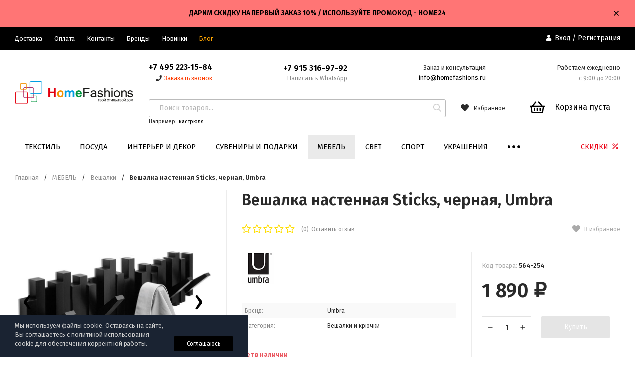

--- FILE ---
content_type: text/html; charset=utf-8
request_url: https://www.homefashions.ru/product/veshalka-nastennaya-sticks-chernaya/
body_size: 33925
content:
<!DOCTYPE html>
<html lang="ru"><head><title>Вешалка настенная Sticks, черная, Umbra купить в интернет-магазине HomeFashions.ru</title><meta http-equiv="Content-Type" content="text/html; charset=utf-8"/><meta name="viewport" content="width=device-width, initial-scale=1"/><meta http-equiv="x-ua-compatible" content="IE=edge"/><meta name="keywords" content="Вешалка настенная Sticks, черная, Umbra, купить Вешалка настенная Sticks, черная, Umbra"/><meta name="description" content="Купить Вешалка настенная Sticks, черная, Umbra в интернет-магазине HomeFashions.ru по выгодной цене с доставкой и гарантией. "/><link rel="shortcut icon" href="/favicon.ico"/><!-- rss --><link rel="alternate" type="application/rss+xml" title="HomeFashions.ru" href="https://www.homefashions.ru/blog/rss/"><link href="/wa-data/public/site/themes/profitshop/css/profitshop.min.css?v1.0.20.24" rel="stylesheet"/><link href="/wa-data/public/site/themes/profitshop/css/fontello.min.css?v1.0.20.24" rel="preload" as="style" onload="this.rel='stylesheet'"/><link href="/wa-content/font/ruble/arial/fontface.css" rel="preload" as="style" onload="this.rel='stylesheet'"/><link href="https://fonts.googleapis.com/css?family=Fira+Sans:300,400,600,700,800&amp;subset=cyrillic" rel="stylesheet">  <style>:root {--font-family: Fira Sans, sans-serif;--site-max-width: 1320px;--cheme-color: #000;--cheme-color-hover: #333;--cheme-color-dop: #000000;--cheme-color-dop-hover: #ffc70a;--body-bg: #fff;--body-color: #2a2a2a;--b-bg: #000000;--b-bg-hover: #595959;--b-color: #fff;--b-color-hover: #fff;--h-promo-bg: #ff7575;--h-promo-color: #000000;--h-top-bg: #000000;--h-menu-color: #ffffff;--h-menu-color-hover: #d5d5d5;--h-menu-sub-color: #000000;--h-menu-sub-color-hover: #414040;--h-text-color: #ffffff;--h-addr-color: #ffffff;--h-addr-color-hover: #ffffff;--h-phone-color: #000000;--h-auth-color: #ffffff;--h-auth-color-hover: #d5d5d5;--m-catalog-color: #f1f1f1;--m-catalog-color-hover: #f1f1f1;--m-catalog-bg: #000;--m-catalog-bg-hover: #333;--m-catalog-left-bg: #ffffff;--m-catalog-left-color: #000000;--m-catalog-left-color-hover: #000000;--h-icon-color: #2a2a2a;--h-icon-color-hover: #444;--h-i-count-bg: #ff3131;--h-i-count-color: #fff;--mcart-bg: #ffffff;--mcart-bg-hover: #ffffff;--mcart-color: #000000;--mcart-color-hover: #000000;--midd-color: #8c8c8c;--midd-callback: #ff3c00;--bot-bg: #ffffff;--b-menu-bg: #eaeaea;--b-menu-bg-active: #eaeaea;--b-menu-color-active: #000000;--b-menu-color: #000000;--b-menu-color-hover: #000000;--b-menu-sub-color: #2a2a2a;--b-menu-sub-color-hover: #ff3c00;--c-title-color: #fff;--c-category-color: #fff;--c-count-category-color: #BCBCBC;--spec-color: #ec0015;--spec-color-hover: #aa0303;--m-link-color: #2a2a2a;--m-link-color-hover: #000;--m-link2-color: #2a2a2a;--m-link2-color-hover: #ff3c00;--m-link3-color: #777;--m-link3-color-hover: #ff3c00;--rating-color: #ffde00;--h-icon-list-color: #aaa;--h-icon-list-hover: #2a2a2a;--badge-new: #83b735;--badge-low: #ff3100;--badge-best: #f4a51c;--filtr-bg: #ffffff;--filtr-border: #ffffff;--filtr-top-color: #000000;--filtr-top-bg: #ffffff;--filtr-param-border: #ececec;--filtr-name-color: #2a2a2a;--filtr-label-color: #2a2a2a;--p-images-width: 35%;--f-cookies: #1a2332;--f-cookies-border: #28364d;--f-cookies-color: #ccc;--f-bg: #f7f7f7;--f-color: #222;--f-h-color: #222;--f-dop-color: #444;--h-bg: #000000;--h-bars-bg: #fff;--h-m-hicon-color: #fff;--h-m-hcount-bg: #ff3c00;--h-m-hcount-color: #fff;--h-m-title-bg: #000000;--h-m-title-color: #fff;--h-m-icon-bg: #ff3c00;--h-m-cart: #da0000;--f-panel-bg: #333;--f-panel-border: #333;--f-panel-color: #fff;--f-panel-color-hover: rgba(255,255,255,0.7);--f-panel-icon: #fff;--f-panel-icon-hover: rgba(255,255,255,0.7);}</style><script src="https://code.jquery.com/jquery-1.11.1.min.js"></script><script src="https://code.jquery.com/jquery-migrate-1.2.1.min.js"></script><script src="/wa-apps/shop/plugins/kod/js/shopKodPlugin.js"></script>

<!-- JivoChat Plugin -->
<script src="//code.jivosite.com/widget/7E9srb5DUZ" async></script>
<!-- JivoChat Plugin -->
<script type="text/javascript">
$(function(){
	$('#search-m').shopKodPlugin({ url:'/' });
})
</script>
    <link href="/wa-data/public/shop/plugins/clicklite/css/clicklite.css?v1.3.4-5608617167" rel="stylesheet" />
    <script src="/wa-data/public/shop/plugins/clicklite/js/clicklite.js?v1.3.4-5608617167"></script><script type="text/javascript" src="/dp-plugin/config/?v1.22.6"></script><meta property="og:type" content="website">
<meta property="og:title" content="Вешалка настенная Sticks, черная, Umbra купить в интернет-магазине HomeFashions.ru">
<meta property="og:description" content="Купить Вешалка настенная Sticks, черная, Umbra в интернет-магазине HomeFashions.ru по выгодной цене с доставкой и гарантией. ">
<meta property="og:image" content="https://www.homefashions.ru/wa-data/public/shop/products/90/58/65890/images/144100/144100.750x0.jpeg">
<meta property="og:url" content="https://www.homefashions.ru/product/veshalka-nastennaya-sticks-chernaya/">
<meta property="product:price:amount" content="1890">
<meta property="product:price:currency" content="RUB">
<link rel="icon" href="/favicon.ico?v=1409709393" type="image/x-icon" /><link rel="apple-touch-icon" href="/apple-touch-icon.png?v=1410227105" /><!-- Yandex.Metrika counter --> <script type="text/javascript" > (function(m,e,t,r,i,k,a){m[i]=m[i]||function(){(m[i].a=m[i].a||[]).push(arguments)}; m[i].l=1*new Date();k=e.createElement(t),a=e.getElementsByTagName(t)[0],k.async=1,k.src=r,a.parentNode.insertBefore(k,a)}) (window, document, "script", "https://cdn.jsdelivr.net/npm/yandex-metrica-watch/tag.js", "ym"); ym(16321987, "init", { clickmap:true, trackLinks:true, accurateTrackBounce:true, trackHash:true, ecommerce:"dataLayer" }); </script> <!-- /Yandex.Metrika counter --><script async src="https://www.googletagmanager.com/gtag/js?id=UA-50763536-1"></script>
<script>
  window.dataLayer = window.dataLayer || [];
  function gtag(){dataLayer.push(arguments);}
  gtag('js', new Date());

  gtag('config', 'UA-50763536-1');
  
</script><script>window._svg = "/wa-data/public/site/themes/profitshop/img/svg.svg";window.modal_add = true;window.images_arrow = true;</script></head><body><div class="h-hidden"><div itemscope="" itemtype="http://schema.org/Organization"><meta itemprop="name" content="HomeFashions.ru"><meta itemprop="address" content="г. Москва, Волгоградский проспект, 42к5"><meta itemprop="telephone" content="+7 (495) 223-15-54"><meta itemprop="url" content="https://www.homefashions.ru/"><div itemprop="logo" itemscope="" itemtype="http://schema.org/ImageObject"><link itemprop="contentUrl" href="/wa-data/public/site/themes/profitshop/img/logo.png?v1572703933"><link itemprop="url" href="/wa-data/public/site/themes/profitshop/img/logo.png?v1572703933"></div></div></div><header class="header"><div class="h-promo"><div class="wrap"><div class="h-promo__close" data-banner-hash="c4ca4238a0b923820dcc509a6f75849b"><svg class="icon16 i-remove "><use xlink:href="#i-remove"></use></svg></div><div class="h-promo__text">ДАРИМ СКИДКУ НА ПЕРВЫЙ ЗАКАЗ 10% / ИСПОЛЬЗУЙТЕ ПРОМОКОД - HOME24</div></div></div><div class="header__top"><div class="wrap header__flex"><div class="header__col header__col_w"><ul class="h-menu"><li class="h-menu__item"><a class="h-menu__link" href="/delivery/">Доставка</a></li><li class="h-menu__item"><a class="h-menu__link" href="/oplata/">Оплата</a></li><li class="h-menu__item"><a class="h-menu__link" href="/kontakty-mob/">Контакты</a></li><li class="h-menu__item"><a class="h-menu__link" href="/brands/">Бренды</a></li><li class="h-menu__item"><a class="h-menu__link" href="/novelties/">Новинки</a></li><li class="h-menu__item"><a class="h-menu__link" href="/blog/" target="_blank" style="color:#FFA500">Блог</a></li><li class="h-menu__item h-menu__yet"><div class="h-menu__link"><svg class="icon6 i-circle "><use xlink:href="#i-circle"></use></svg> <svg class="icon6 i-circle "><use xlink:href="#i-circle"></use></svg> <svg class="icon6 i-circle "><use xlink:href="#i-circle"></use></svg></div><ul class="h-menu__sub h-menu__sub_right"></ul></li></ul></div><div class="header__col"><div class="auth"><svg class="icon10 i-user"><use xlink:href="#i-user"></use></svg><a href="/login/">Вход</a> / <a href="/signup/">Регистрация</a></div></div></div></div><div class="header__midd"><div class="header__midd-w wrap"><a class="header__logo" href="/"><img src="/wa-data/public/site/themes/profitshop/img/logo.png?v1572703933?v1.0.20.24" alt="HomeFashions.ru"></a><div class="header__c header__c-col"><div class="header__c header__c-w header__c-mb"><div class="header__info"><div class="header__info-phone"><a class="header__phone" href="tel:74952231584">+7 495 223-15-84</a></div><div><svg class="icon10 i-phone "><use xlink:href="#i-phone"></use></svg> <div class="header__info-callback">Заказать звонок</div></div></div><div class="header__info header__info-mobile"><div class="header__info-phone"><a href="tel:+7 915 316-97-92" class="header__phone">+7 915 316-97-92</a></div><div class="header__info-free">Написать в WhatsApp</div></div><div class="header__info"><div class="header__info-address">Заказ и консультация</div><a href="mailto:info@homefashions.ru" class="header__info-mail">info@homefashions.ru</a></div><div class="header__info"><div class="header__info-address">Работаем ежедневно</div><div class="header__info-rejim">с 9:00 до 20:00</div></div></div><div class="header__c header__c-w"><div class="search search_q"><form class="search__form" method="get" action="/search/"><input class="search__input" type="text" name="query" autocomplete="off" placeholder="Поиск товаров..." value=""><button class="search__button" type="submit"><svg class="icon16 i-search"><use xlink:href="#i-search"></use></svg></button></form><div class="search__query"><span class="search__query-text">Например:</span> <a href="/search/?query=кастрюля" class="search__query-link">кастрюля</a></div><div class="search-res"></div></div><div class="header__c"><a class="favorits hicon" href="/search/?view=favorite" rel="nofollow"  title="Избранное"><span class="favorits__count hcount">0</span><svg class="icon16 i-favorits"><use xlink:href="#i-favorits"></use></svg><span class="hcount__name">Избранное</span></a><div class="mcart hicon"><a class="mcart__link" href="/order/" rel="nofollow"><span class="mcart__count hcount">0</span><svg class="icon30 i-basket"><use xlink:href="#i-basket"></use></svg><span class="mcart__price">Корзина пуста</span></a><div class="mcart__items" data-url="/cart/"><h2 class="mcart__title">Корзина</h2><div class="mcart__all" style="display:none;"><div class="mcart__total"><div class="mcart__total-text">Итоговая сумма:</div><div class="mcart__total-price">0 <span class="ruble">₽</span></div></div><!--noindex--><a class="button button_nob" href="/order/" rel="nofollow">Корзина</a><a class="button button_dop" href="/order/" rel="nofollow">Оформить заказ</a><!--/noindex--></div><h4>Ваша корзина пуста</h4></div></div></div></div></div></div></div><div class="header__bott"><div class="header__bott-w wrap"><div class="header__bott-center"><ul class="h-menu"><li class="h-menu__item h-menu__item-p c-menu_hover"><a href="/category/tekstil/" class="h-menu__link">ТЕКСТИЛЬ </a><div class="h-menu__col"><div class="wrap"><ul class="dMenu__lv2 dMenu__c-1"><li><a href="/category/matrasy/">Матрасы </a><ul class="dMenu__lv3"><li><a href="/category/matrasy-syerii-premium/">Матрасы серии Premium </a></li><li><a href="/category/matrasy-syerii-light/">Матрасы серии Light </a></li><li><a href="/category/matrasy-syerii-light-soft/">Матрасы серии Light-soft </a></li><li><a href="/category/matrasy-syerii-voyage/">Матрасы серии Voyage </a></li><li><a href="/category/matrasy-serii-comfort/">Матрасы серии Comfort </a></li><li><a href="/category/matrasy-syerii-elite/">Матрасы серии Elite </a></li><li><a href="/category/matrasy-serii-piknik/">Матрасы серии Пикник </a></li><li><a href="/category/matrasy-serii-vip/">Матрасы серии VIP </a></li><li><a href="/category/matrasy-syerii-standart/">Матрасы серии Standart </a></li><li><a href="/category/dyetskiye-matrasy/">Детские матрасы </a></li><li><a href="/category/matrasy-serii-light-maxi/">Матрасы серии Light-Maxi </a></li><li><a href="/category/anatomicheskie-matrasy/">Анатомические матрасы </a></li><li><a href="/category/zhestkie-matrasy/">Жесткие матрасы </a></li></ul></li><li><a href="/category/tekstil-dlya-spalni/">Текстиль для спальни </a><ul class="dMenu__lv3"><li><a href="/category/postelnoe-bele/">Постельное белье </a></li><li><a href="/category/pododeyalniki/">Пододеяльники </a></li><li><a href="/category/odejala-podushki-/">Одеяла и подушки </a></li><li><a href="/category/navolochki/">Наволочки </a></li><li><a href="/category/prostyni/">Простыни, наматрасники </a></li><li><a href="/category/podushki1/">ПОДУШКИ1 </a></li><li><a href="/category/namatrasniki/">НАМАТРАСНИКИ </a></li></ul></li><li><a href="/category/pokryvala-pledy-/">Покрывала и пледы </a></li><li><a href="/category/dekorativnye-navolochki/">Декоративные наволочки </a></li><li><a href="/category/podushki-dekorativnye/">Подушки декоративные </a></li><li><a href="/category/detskiiy-tekstil/">Детскиий текстиль </a><ul class="dMenu__lv3"><li><a href="/category/detskie-gotovye-shtory/">Детские портьеры, тюли </a></li><li><a href="/category/detskoe/">Постельное белье детское </a></li><li><a href="/category/bortiki-v-krovatku/">Детские бортики в кроватку </a></li><li><a href="/category/pokryvala-pledy-_7z/">Детские покрывала, пледы </a></li><li><a href="/category/detskie-polotenca/">Детские полотенца </a></li><li><a href="/category/detskie-halaty/">Детские халаты </a></li><li><a href="/category/odejala-detskie/">Детские одеяла, подушки </a></li></ul></li><li><a href="/category/tekstil-dlya-vannoy/">Текстиль для ванной </a><ul class="dMenu__lv3"><li><a href="/category/nabory-dlya-sauny/">Наборы для бани и сауны </a></li><li><a href="/category/dlja-kuhni-i-stolovoj/">Полотенца </a></li><li><a href="/category/halaty/">Халаты </a></li><li><a href="/category/sovremennye_cu/">Коврики для ванной </a></li></ul></li><li><a href="/category/poleznoe_dlya_kuxni/">Столовый текстиль </a><ul class="dMenu__lv3"><li><a href="/category/skaterti/">Скатерти </a></li><li><a href="/category/salfetki/">Салфетки </a></li><li><a href="/category/kuhonnye-polotenca-salfetki/">Полотенца кухонные </a></li><li><a href="/category/fartuki/">Фартуки </a></li><li><a href="/category/prikhvatki-varezhki/">Прихватки, варежки </a></li></ul></li><li><a href="/category/sidushka-na-stul/">Сидушки, подушки на стул </a></li><li><a href="/category/shtory/">Шторы </a></li><li><a href="/category/kovry/">Ковры и коврики </a></li><li><a href="/category/tapochki/">Тапочки </a></li><li><a href="/category/bele-i-odezhda/">Белье и одежда </a><ul class="dMenu__lv3"><li><a href="/category/odezhda-dlya-sna/">Одежда для сна </a></li><li><a href="/category/odezhda/">Одежда для дома </a></li></ul></li></ul></div></div></li><li class="h-menu__item h-menu__item-p c-menu_hover"><a href="/category/posuda/" class="h-menu__link">ПОСУДА </a><div class="h-menu__col"><div class="wrap"><ul class="dMenu__lv2 dMenu__c-1"><li><a href="/category/kuhonnaja-posuda/">Посуда для готовки </a><ul class="dMenu__lv3"><li><a href="/category/nabory-posudy/">Наборы посуды для готовки </a></li><li><a href="/category/skovorody/">Сковороды </a></li><li><a href="/category/parovarki-vstavki/">Пароварки </a></li><li><a href="/category/kastrjuli/">Кастрюли </a></li><li><a href="/category/sotejniki/">Сотейники </a></li><li><a href="/category/kryshki/">Крышки и колпаки </a></li><li><a href="/category/nabory-dlja-fondju/">Наборы для фондю </a></li><li><a href="/category/skorovarki/">Скороварки </a></li><li><a href="/category/kovshi/">Ковши </a></li><li><a href="/category/zharovni/">Жаровни, утятницы </a></li><li><a href="/category/tazhiny/">Казаны, тажины </a></li><li><a href="/category/zapasnye-chasti/">Комплектующие для посуды </a></li></ul></li><li><a href="/category/servizy-i-nabory/">Посуда для чая, кофе </a><ul class="dMenu__lv3"><li><a href="/category/chajniki/">Чайники для плиты </a></li><li><a href="/category/kofejniki/">Кофейники, кофеварки, турки </a></li><li><a href="/category/kofejnye-servizy-/">Кофейные сервизы </a></li><li><a href="/category/kofejnye-nabory/">Кофейные наборы </a></li><li><a href="/category/dlja-chaja-/">Для хранения чая и кофе </a></li><li><a href="/category/kruzhki/">Кружки </a></li><li><a href="/category/termosy/">Термосы </a></li><li><a href="/category/chaynye-serviz/">Чайные сервизы </a></li><li><a href="/category/chaynye-nabory/">Чайные наборы </a></li><li><a href="/category/chainiki_zavarochnie/">Чайники заварочные </a></li><li><a href="/category/termokruzhki-keepcup_1/">Термокружки </a></li><li><a href="/category/chashki-bludca/">Чашки и блюдца </a></li><li><a href="/category/saharnicy/">Сахарницы и молочники </a></li><li><a href="/category/poleznoe-dlja-chaja-i-kofe/">Аксессуары для чая, кофе </a></li><li><a href="/category/grelki-na-chaynik/">Грелки на чайник </a></li></ul></li><li><a href="/category/pitevoe-steklo/">Питьевое стекло, бар </a><ul class="dMenu__lv3"><li><a href="/category/bokaly/">Бокалы </a></li><li><a href="/category/vederki-dlja-lda/">Ведерки для льда, кулеры </a></li><li><a href="/category/nabory_dlya_napitkov/">Наборы для напитков </a></li><li><a href="/category/stakany-i-stopki/">Стаканы </a></li><li><a href="/category/grafiny-kuvshiny-shtofy_rv/">Графины, кувшины, штофы </a></li><li><a href="/category/dekanter/">Декантеры </a></li><li><a href="/category/flyagi/">Фляги </a></li><li><a href="/category/banki/">Банки </a></li><li><a href="/category/rjumki-i-stopki/">Рюмки и стопки </a></li><li><a href="/category/butylki-dlja-vody-/">Бутылки для воды </a></li><li><a href="/category/kruzhka-pivnaja/">Кружки пивные </a></li><li><a href="/category/vinnye-aksessuary-/">Винные аксессуары </a></li><li><a href="/category/aksessuary-dlya-napitkov/">Аксессуары для напитков </a></li><li><a href="/category/probki-dozatory-dlya-butylok/">Пробки, дозаторы для бутылок </a></li></ul></li><li><a href="/category/servirovka-stola/">Столовая посуда </a><ul class="dMenu__lv3"><li><a href="/category/stolovye-servizy/">Столовые сервизы </a></li><li><a href="/category/tarelki/">Тарелки, наборы тарелок </a></li><li><a href="/category/salatniki/">Салатники, миски </a></li><li><a href="/category/bljuda/">Блюда </a></li><li><a href="/category/menazhnicy/">Менажницы, кабареты </a></li><li><a href="/category/supnicy/">Супницы, бульонницы </a></li><li><a href="/category/tortovnicy/">Тортовницы </a></li><li><a href="/category/kremanki-rozetki/">Креманки, розетки </a></li></ul></li><li><a href="/category/khranenie-produktov/">Хранение продуктов </a><ul class="dMenu__lv3"><li><a href="/category/nabory-dlja-specij/">Наборы для специй </a></li><li><a href="/category/hlebnicy/">Хлебницы </a></li><li><a href="/category/banki-dlja-myoda/">Банки для мёда </a></li><li><a href="/category/ikornicy/">Икорницы </a></li><li><a href="/category/limonnicy-lukovniki/">Лимонницы, луковники </a></li><li><a href="/category/maslenki/">Масленки </a></li><li><a href="/category/dlja-hranenija/">Ёмкости для хранения </a></li><li><a href="/category/yomkosti-dlya-masla-i-uksusa/">Ёмкости для масла и уксуса </a></li><li><a href="/category/konteynery-dlya-khraneniya/">Контейнеры для хранения </a></li><li><a href="/category/lanch-boksy_1/">Ланч-боксы </a></li></ul></li><li><a href="/category/kuhonnye-aksessuary/">Кухонные аксессуары </a><ul class="dMenu__lv3"><li><a href="/category/venchiki-lopatki/">Венчики, картофелемялки </a></li><li><a href="/category/lopatki/">Лопатки, кисти </a></li><li><a href="/category/lozhki-i-vilki/">Ложки и вилки </a></li><li><a href="/category/terki/">Терки, овощерезки, прессы </a></li><li><a href="/category/durshlagi/">Дуршлаги и сита </a></li><li><a href="/category/nabory-aksessuarov/">Наборы аксессуаров </a></li><li><a href="/category/nozhi-specialnye/">Ножи специальные </a></li><li><a href="/category/polovniki/">Половники, шумовки </a></li><li><a href="/category/shipcy/">Щипцы </a></li><li><a href="/category/mernye-stakany/">Мерные стаканы, воронки </a></li><li><a href="/category/drugie-aksessuary/">Другие аксессуары </a></li><li><a href="/category/skalki/">Скалки </a></li></ul></li><li><a href="/category/kukhonnye-prinadlezhnosti/">Кухонная утварь </a><ul class="dMenu__lv3"><li><a href="/category/melnicy/">Мельницы для специй </a></li><li><a href="/category/podstavki-dlja-gorjachego/">Подставки под горячее </a></li><li><a href="/category/podnosy/">Подносы </a></li><li><a href="/category/razdelochnye-doski/">Разделочные доски </a></li><li><a href="/category/stupki/">Ступки </a></li><li><a href="/category/otkryvalki/">Открывалки, штопоры </a></li><li><a href="/category/vesy-tajmery/">Весы, таймеры </a></li><li><a href="/category/skvizery-sokovyzhimalki/">Сквизеры, соковыжималки </a></li><li><a href="/category/dlja-kolki-orehov/">Для колки орехов </a></li></ul></li><li><a href="/category/kuhonnaja-utvar/">Сервировка стола </a><ul class="dMenu__lv3"><li><a href="/category/salfetnicy/">Салфетницы </a></li><li><a href="/category/konfetnicy/">Конфетницы </a></li><li><a href="/category/fruktovnicy/">Фруктовницы, чаши </a></li><li><a href="/category/dlja-olivoksolenij/">Для оливок и солений </a></li><li><a href="/category/sousniki/">Соусники </a></li><li><a href="/category/podstavki-pod-pribory/">Подставки под приборы </a></li><li><a href="/category/salfetki-na-stol/">Сервировочные салфетки </a></li><li><a href="/category/koltsa-dlya-salfetok/">Кольца для салфеток </a></li><li><a href="/category/podstavki-dlya-zubochistok/">Подставки для зубочисток </a></li><li><a href="/category/podstavki-dlja-jaic/">Посуда для яиц </a></li></ul></li><li><a href="/category/stolovye-pribory/">Столовые приборы </a></li><li><a href="/category/nozhi-nozhnitsy-tochilki/">Ножи, ножницы, точилки </a><ul class="dMenu__lv3"><li><a href="/category/nozhi/">Ножи кухонные </a></li><li><a href="/category/nabory-nozhey/">Наборы ножей </a></li><li><a href="/category/nozhnitsy/">Ножницы </a></li><li><a href="/category/podstavki-dlya-nozhey/">Подставки и держатели для ножей </a></li><li><a href="/category/tochilki-i-musaty/">Точилки и мусаты </a></li></ul></li><li><a href="/category/bytovaya-tekhnika/">Бытовая техника </a></li><li><a href="/category/dekor-dlya-kukhni/">Полезное для кухни </a><ul class="dMenu__lv3"><li><a href="/category/korziny-dlya-musora_1/">Баки и корзины для мусора </a></li><li><a href="/category/meshki-dlya-musora/">Мешки для мусора </a></li><li><a href="/category/sushilki-dlya-posudy/">Сушилки для посуды </a></li><li><a href="/category/organayzery-dlya-kukhni/">Органайзеры для кухни </a></li><li><a href="/category/chistota-i-uborka/">Чистота и уборка </a></li><li><a href="/category/novogodnie-ukrashenija/">Декор кухни </a></li></ul></li><li><a href="/category/dlja-vypechki-i-zapekanija/">Выпечка и запекание </a><ul class="dMenu__lv3"><li><a href="/category/protivni-dlya-zapekaniya/">Противни для запекания </a></li><li><a href="/category/silikonovye-formy/">Формы для выпечки </a></li><li><a href="/category/formy-dlja-zapekania/">Формы для запекания </a></li><li><a href="/category/dlya-mikrovolnovoy-pechi/">Для микроволновой печи </a></li><li><a href="/category/aksessuary-dlja-vypechki/">Аксессуары для выпечки </a></li></ul></li><li><a href="/category/detskie-nabory/">Детская посуда </a></li></ul></div></div></li><li class="h-menu__item h-menu__item-p c-menu_hover"><a href="/category/dekor/" class="h-menu__link">ИНТЕРЬЕР И ДЕКОР </a><div class="h-menu__col"><div class="wrap"><ul class="dMenu__lv2 dMenu__c-1"><li><a href="/category/vazy/">Вазы </a></li><li><a href="/category/chasy/">Часы </a></li><li><a href="/category/podsvechniki/">Подсвечники, канделябры </a></li><li><a href="/category/svechi/">Свечи </a></li><li><a href="/category/fruktovnicy-interernye/">Чаши, вазы для фруктов </a></li><li><a href="/category/708-kashpo/">Кашпо и плантеры </a></li><li><a href="/category/podstavki-pod-butylki/">Подставки под бутылки </a></li><li><a href="/category/podstavki-interernye/">Подставки, колонны </a></li><li><a href="/category/iskusstvennye-cvety/">Искусственные цветы </a></li><li><a href="/category/982/">Тарелки декоративные </a></li><li><a href="/category/dekorativnye-butyli-banki/">Декоративные бутыли, банки </a></li><li><a href="/category/oberegi-dlya-doma/">Обереги для дома </a></li><li><a href="/category/predmety-interera/">Предметы интерьера </a></li><li><a href="/category/muzykalnye-instrumenty/">Музыкальные инструменты </a></li><li><a href="/category/nasteniy-decor/">Настенный декор </a><ul class="dMenu__lv3"><li><a href="/category/dekor-dlya-sten_1/">Декор для стен </a></li><li><a href="/category/kljuchnicy/">Ключницы </a></li><li><a href="/category/veshalki-i-krjuchki/">Вешалки и крючки </a></li><li><a href="/category/gobeleny/">Гобелены </a></li><li><a href="/category/panno-i-postery/">Панно и постеры </a></li><li><a href="/category/kartiny/">Картины </a></li></ul></li><li><a href="/category/poleznye-tovary-/">Полезные товары </a></li></ul></div></div></li><li class="h-menu__item h-menu__item-p c-menu_hover"><a href="/category/suveniry-i-podarki/" class="h-menu__link">СУВЕНИРЫ И ПОДАРКИ </a><div class="h-menu__col"><div class="wrap"><ul class="dMenu__lv2 dMenu__c-1"><li><a href="/category/simvol-goda/">Символ года </a><ul class="dMenu__lv3"><li><a href="/category/god-krysy-myshi/">Год крысы (мыши) </a></li><li><a href="/category/god-byka/">Год быка </a></li><li><a href="/category/god-tigra/">Год тигра </a></li><li><a href="/category/god-krolika-kota/">Год кролика (кота) </a></li><li><a href="/category/god-drakona-/">Год дракона </a></li><li><a href="/category/god-zmei/">Год змеи </a></li><li><a href="/category/god-loshadi/">Год лошади </a></li><li><a href="/category/god-ovtsy/">Год овцы </a></li><li><a href="/category/god-obezyany/">Год обезьяны </a></li><li><a href="/category/god-petukha/">Год петуха </a></li><li><a href="/category/god-sobaki/">Год собаки </a></li><li><a href="/category/god-svini/">Год свиньи </a></li></ul></li><li><a href="/category/statuetki-/">Статуэтки, фигурки </a><ul class="dMenu__lv3"><li><a href="/category/angely/">Ангелы </a></li><li><a href="/category/klouny_bh/">Люди </a></li><li><a href="/category/givotnie/">Животный мир </a></li><li><a href="/category/vodnyy-mir/">Водный мир </a></li><li><a href="/category/transport/">Транспорт </a></li><li><a href="/category/skazki-i-fentezi/">Сказки и фэнтези </a></li><li><a href="/category/drugie/">Прочее </a></li></ul></li><li><a href="/category/press-pape/">Пресс-папье </a></li><li><a href="/category/shkatulki/">Шкатулки </a></li><li><a href="/category/podarki-zhenshchine/">Подарки женщине </a><ul class="dMenu__lv3"><li><a href="/category/zerkaltsa/">Зеркальца </a></li><li><a href="/category/khranenie-ukrasheniy_1/">Хранение украшений </a></li><li><a href="/category/aksessuary_dly_nee/">Другие подарки </a></li></ul></li><li><a href="/category/podarochnye-nabory-dlja-spirtnogo/">Подарки мужчине </a><ul class="dMenu__lv3"><li><a href="/category/vinnye-nabory/">Аксессуары для спиртного </a></li><li><a href="/category/nabory-dlja-spirtnyh-napitkov/">Наборы для спиртного </a></li><li><a href="/category/trosti/">Трости </a></li><li><a href="/category/instrumenty-i-aksessuary/">Инструменты и аксессуары </a></li></ul></li><li><a href="/category/fotoramki/">Фоторамки </a></li><li><a href="/category/fotoalbomy/">Фотоальбомы </a></li><li><a href="/category/bloknoty/">Блокноты </a></li><li><a href="/category/magnity/">Магниты </a></li><li><a href="/category/breloki/">Брелоки, значки </a></li><li><a href="/category/matreshki/">Матрешки, неваляшки </a></li><li><a href="/category/kopilki/">Копилки </a></li><li><a href="/category/dekorativnye-igrushki/">Игрушки </a></li><li><a href="/category/kukly/">Куклы </a></li><li><a href="/category/dekorativnye-izdelija/">Декоративные изделия </a></li><li><a href="/category/aromaty-dlya-doma/">Ароматы для дома </a></li><li><a href="/category/prazdniki-i-vecherinki/">Праздники и вечеринки </a><ul class="dMenu__lv3"><li><a href="/category/den-vlyublennih/">День влюбленных </a></li><li><a href="/category/23-fevralya/">23 февраля </a></li><li><a href="/category/new-year/">Новогодние товары </a></li><li><a href="/category/vse-dlya-vecherinki_1/">Все для вечеринки </a></li><li><a href="/category/8-marta/">8 марта </a></li><li><a href="/category/maslenitsa/">Масленица </a></li><li><a href="/category/paskha/">Пасха </a></li></ul></li><li><a href="/category/dlya-gadzhetov/">Гаджеты </a><ul class="dMenu__lv3"><li><a href="/category/dlya-gadzhetov_1/">Аксессуары для гаджетов </a></li><li><a href="/category/kolonki-naushniki/">Колонки, наушники </a></li></ul></li><li><a href="/category/religioznye-podarki/">Религиозные подарки </a><ul class="dMenu__lv3"><li><a href="/category/ikony/">Христианские товары </a></li></ul></li><li><a href="/category/pepelnicy/">Пепельницы </a></li><li><a href="/category/kanceljarskie-prinadlezhnosti/">Канцтовары и офис </a></li><li><a href="/category/kosmetichki-i-koshelki/">Пеналы </a></li><li><a href="/category/galantereya/">Галантерея </a><ul class="dMenu__lv3"><li><a href="/category/bumazhniki-koshelki/">Бумажники, кошельки </a></li><li><a href="/category/sumki/">Сумки, косметички </a></li><li><a href="/category/ryukzaki/">Рюкзаки и чемоданы </a></li><li><a href="/category/noski/">Носки </a></li></ul></li><li><a href="/category/podarochnaya-upakovka/">Подарочная упаковка </a></li></ul></div></div></li><li class="h-menu__item h-menu__item-p c-menu_hover"><a href="/category/mebel/" class="h-menu__link">МЕБЕЛЬ </a><div class="h-menu__col"><div class="wrap"><ul class="dMenu__lv2 dMenu__c-1"><li><a href="/category/komody-bary/">Комоды, бары </a></li><li><a href="/category/shkafy-polki/">Шкафы, полки </a></li><li><a href="/category/stulja-kresla-divany-pufy/">Стулья, табуреты </a></li><li><a href="/category/zerkala/">Зеркала </a></li><li><a href="/category/bufety/">Буфеты </a></li><li><a href="/category/konsoli/">Консоли, тумбы </a></li><li><a href="/category/stellazhi/">Стеллажи </a></li><li><a href="/category/gazetnicy/">Газетницы </a></li><li><a href="/category/stoly-i-stoliki/">Столы и столики </a><ul class="dMenu__lv3"><li><a href="/category/stoly/">Столы обеденные </a></li><li><a href="/category/stoliki-zhurnalnye-i-kofeynye/">Кофейные и журнальные столики </a></li><li><a href="/category/rabochie-stoly/">Столы рабочие, письменные </a></li><li><a href="/category/tualetnye-stoliki/">Туалетные столики </a></li></ul></li><li><a href="/category/myagkaya-mebel/">Мягкая мебель </a><ul class="dMenu__lv3"><li><a href="/category/krovati/">Кровати </a></li><li><a href="/category/divany-lavki/">Диваны, кушетки </a></li><li><a href="/category/kresla/">Кресла </a></li><li><a href="/category/pufy/">Пуфы, оттоманки </a></li><li><a href="/category/ortopedicheskie-osnovaniya-i-matrasy/">Ортопедические основания и матрасы </a></li></ul></li><li><a href="/category/resheniya-dlya-khraneniya/">Решения для хранения </a><ul class="dMenu__lv3"><li><a href="/category/jashiki-sunduki/">Ящики, сундуки </a></li><li><a href="/category/khranenie-i-poryadok_1/">Хранение и порядок </a></li><li><a href="/category/korziny-organayzery/">Корзины, органайзеры </a></li></ul></li><li><a href="/category/barnaya-mebel/">Барная мебель </a></li><li><a href="/category/veshalki_1/" class="h-menu__link_active">Вешалки </a></li><li><a href="/category/etazherki/">Этажерки, подставки </a></li><li><a href="/category/banketki-lavki/">Лавки, скамейки </a></li><li><a href="/category/shirmy/">Ширмы </a></li><li><a href="/category/dacha-i-sad/">Дача и сад </a></li></ul></div></div></li><li class="h-menu__item h-menu__item-p c-menu_hover"><a href="/category/svet/" class="h-menu__link">СВЕТ </a><div class="h-menu__col"><div class="wrap"><ul class="dMenu__lv2 dMenu__c-1"><li><a href="/category/svetilniki/">Светильники </a><ul class="dMenu__lv3"><li><a href="/category/podvesnye-svetil/">Подвесные светильники </a></li><li><a href="/category/potolochnye-svetil/">Потолочные светильники </a></li></ul></li><li><a href="/category/lyustry/">Люстры </a></li><li><a href="/category/plafony-i-abazhury/">Плафоны и абажуры </a></li><li><a href="/category/ulichnoe-osveshchenie/">Уличное освещение </a></li><li><a href="/category/torshery/">Торшеры, напольные светильники </a></li><li><a href="/category/bra-i-podsvetki/">Бра, настенные светильники </a></li><li><a href="/category/nastolnye-lamp/">Настольные лампы </a></li><li><a href="/category/lampochki/">Лампочки </a></li><li><a href="/category/elektrotovary/">Наборы для подключения, штативы </a></li></ul></div></div></li><li class="h-menu__item h-menu__item-p c-menu_hover"><a href="/category/sports/" class="h-menu__link">СПОРТ </a><div class="h-menu__col"><div class="wrap"><ul class="dMenu__lv2 dMenu__c-1"><li><a href="/category/begovye-dorozhki-/">Беговые дорожки </a></li><li><a href="/category/velotrenazhery/">Велотренажеры </a></li><li><a href="/category/grebnye-trenazhery/">Гребные тренажеры </a></li><li><a href="/category/inversionnye-stoly/">Инверсионные столы </a></li><li><a href="/category/ellipticheskie-trenazhery/">Эллиптические тренажеры </a></li><li><a href="/category/steppery-i-ministeppery/">Степперы и министепперы </a></li><li><a href="/category/massazhnye-stoly/">Массажные столы </a></li><li><a href="/category/giperekstenzija/">Гиперэкстензия </a></li><li><a href="/category/tennisnye-stoly-/">Настольный теннис </a></li><li><a href="/category/stoly-igrovye/">Столы игровые </a></li><li><a href="/category/batuty/">Батуты </a></li><li><a href="/category/basketbolnye-shchity-i-stoyki/">Баскетбольные щиты и стойки </a></li><li><a href="/category/silovye-trenazhery/">Силовые тренажеры </a><ul class="dMenu__lv3"><li><a href="/category/skami-dlja-pressa-/">Скамьи </a></li><li><a href="/category/skami-pod-shtangu-/">Под собственным весом </a></li><li><a href="/category/turniki-i-brusja-/">Со свободными весами </a></li><li><a href="/category/so-vstroennymi-vesami/">Со встроенными весами </a></li><li><a href="/category/aksessuary/">Аксессуары </a></li></ul></li><li><a href="/category/grify-diski-ganteli/">Грифы, диски, гантели </a></li><li><a href="/category/kimano/">Единоборства </a></li><li><a href="/category/detskie-igrovye-ploshadki-/">Уличные спортивные комплексы </a></li></ul></div></div></li><li class="h-menu__item h-menu__item-p c-menu_hover"><a href="/category/ukrashyeniya/" class="h-menu__link">УКРАШЕНИЯ </a><div class="h-menu__col"><div class="wrap"><ul class="dMenu__lv2 dMenu__c-1"><li><a href="/category/komplekty-bizhuterii/">Комплекты бижутерии </a></li><li><a href="/category/sergi/">Серьги </a></li><li><a href="/category/koltsa_ukrasheniya/">Кольца </a></li><li><a href="/category/braslety/">Браслеты </a></li><li><a href="/category/kole/">Колье </a></li><li><a href="/category/naruchnye-chasy/">Наручные часы </a></li><li><a href="/category/zaponki/">Запонки </a></li><li><a href="/category/broshi/">Броши </a></li><li><a href="/category/zazhimy-dlya-platka/">Зажимы для платка </a></li><li><a href="/category/zakolki-dlya-volos/">Заколки, ободки, резинки для волос </a></li><li><a href="/category/aksessuary-bijutery/">Аксессуары </a></li></ul></div></div></li><li class="h-menu__item h-menu__item-p c-menu_hover"><a href="/category/byt-products/" class="h-menu__link">ХОЗТОВАРЫ </a><div class="h-menu__col"><div class="wrap"><ul class="dMenu__lv2 dMenu__c-1"><li><a href="/category/glazhka/">Глажка </a><ul class="dMenu__lv3"><li><a href="/category/gladilnye-doski/">Гладильные доски </a></li><li><a href="/category/chekhly-dlya-gladilnykh-dosok/">Чехлы для гладильных досок </a></li><li><a href="/category/aksessuary-dlya-sushki-i-glazhki/">Аксессуары для сушки и глажки </a></li></ul></li><li><a href="/category/sushka/">Сушка </a><ul class="dMenu__lv3"><li><a href="/category/nastennye-sushilki/">Вытяжные навесные и настенные сушилки </a></li><li><a href="/category/napolnye-sushilki/">Напольные сушилки </a></li><li><a href="/category/ulichnye-sushilki/">Уличные сушилки </a></li><li><a href="/category/aksessuary-dlya-sushilok/">Аксессуары для сушилок </a></li></ul></li><li><a href="/category/pletennye-korziny/">Корзины </a></li><li><a href="/category/naborov-dlja-piknika-/">Все для пикника </a></li><li><a href="/category/sadovye-aksessuary/">Декор для дома и сада </a></li><li><a href="/category/poleznye-tovary/">Полезные товары </a></li><li><a href="/category/vse-dlya-cvetovodstva/">Все для цветоводства </a></li><li><a href="/category/khranenie-i-organizatsiya/">Хранение и организация </a></li><li><a href="/category/aksessuary_dlya-detey/">Аксессуары для детей </a></li><li><a href="/category/vannaya-i-tualet/">Ванная и туалет </a><ul class="dMenu__lv3"><li><a href="/category/baki-dlya-belya/">Баки для белья </a></li><li><a href="/category/sumki-i-korziny-dlya-belya/">Сумки и корзины для белья </a></li><li><a href="/category/meshki-dlya-belevykh-bakov/">Мешки для бельевых баков </a></li><li><a href="/category/yershiki-derzhateli-dispensery/">Ершики, держатели, диспенсеры </a></li><li><a href="/category/vesy-dlya-vannoy/">Весы для ванной </a></li><li><a href="/category/musornye-vedra-dlya-vannoy-komnaty/">Мусорные ведра для ванной комнаты </a></li><li><a href="/category/prinadlezhnosti-dlya-vannoy-komnaty/">Принадлежности для ванной комнаты </a></li></ul></li></ul></div></div></li><li class="h-menu__item h-menu__item-p h-menu__yet c-menu_hover"><div class="h-menu__link"><svg class="icon6 i-circle "><use xlink:href="#i-circle"></use></svg> <svg class="icon6 i-circle "><use xlink:href="#i-circle"></use></svg> <svg class="icon6 i-circle "><use xlink:href="#i-circle"></use></svg></div><div class="h-menu__col"><div class="wrap"><ul class="dMenu__lv2 dMenu__c-1"></ul></div></div></li></ul></div><div class="header__bott-right"><a class="header__sell" href="/sale/">                                                СКИДКИ <svg class="icon20 i-percent "><use xlink:href="#i-percent"></use></svg></a></div></div></div></header><header class="m-header"><div class="m-header__fix"><div class="m-header__bar m-bars"><span class="m-bars__icon"></span></div><div class="m-header__right"><div class="m-header__search m-hicon"><svg class="icon20 i-search "><use xlink:href="#i-search"></use></svg></div><a class="m-cart m-hicon" href="/order/" rel="nofollow"><span class="m-cart__count m-hcount mcart__count">0</span><svg class="icon20 i-cart "><use xlink:href="#i-cart"></use></svg></a></div><div class="m-search"><div class="m-search__close"><svg class="icon20 i-remove"><use xlink:href="#i-remove"></use></svg></div><form class="m-search__form" method="get" action="/search/"><input type="text" name="query" class="m-search__input" autocomplete="off"  placeholder="Поиск товаров..."><button class="m-search__button" type="submit"><svg class="icon20 i-search"><use xlink:href="#i-search"></use></svg></button></form><div class="search-res"></div></div><div class="m-cMenu"><ul class="m-cMenu__lv1"><li class="m-cMenu__li-lv1"><a class="m-cMenu__link-lv1" href="/search/?view=favorite" rel="nofollow"><svg class="icon16 i-favorits "><use xlink:href="#i-favorits"></use></svg> Избранное<span class="m-favoritsCount">0</span></a></li></ul><div class="m-cMenu__title">Каталог товаров</div><ul class="m-cMenu__lv1"><li class="m-cMenu__li-lv1"><a class="m-cMenu__link-lv1" href="/category/tekstil/">ТЕКСТИЛЬ </a><div class="m-cMenu__right"><svg class="icon16 i-angle-right"><use xlink:href="#i-angle-right"></use></svg></div><ul class="m-cMenu__lv2"><li class="m-cMenu__li-lv2"><a class="m-cMenu__link-lv2" href="/category/matrasy/">Матрасы</a><div class="m-cMenu__right"><svg class="icon16 i-angle-right"><use xlink:href="#i-angle-right"></use></svg></div><ul class="m-cMenu__lv3"><li class="m-cMenu__li-lv3"><a class="m-cMenu__link-lv2" href="/category/matrasy-syerii-premium/">Матрасы серии Premium</a></li><li class="m-cMenu__li-lv3"><a class="m-cMenu__link-lv2" href="/category/matrasy-syerii-light/">Матрасы серии Light</a></li><li class="m-cMenu__li-lv3"><a class="m-cMenu__link-lv2" href="/category/matrasy-syerii-light-soft/">Матрасы серии Light-soft</a></li><li class="m-cMenu__li-lv3"><a class="m-cMenu__link-lv2" href="/category/matrasy-syerii-voyage/">Матрасы серии Voyage</a></li><li class="m-cMenu__li-lv3"><a class="m-cMenu__link-lv2" href="/category/matrasy-serii-comfort/">Матрасы серии Comfort</a></li><li class="m-cMenu__li-lv3"><a class="m-cMenu__link-lv2" href="/category/matrasy-syerii-elite/">Матрасы серии Elite</a></li><li class="m-cMenu__li-lv3"><a class="m-cMenu__link-lv2" href="/category/matrasy-serii-piknik/">Матрасы серии Пикник</a></li><li class="m-cMenu__li-lv3"><a class="m-cMenu__link-lv2" href="/category/matrasy-serii-vip/">Матрасы серии VIP</a></li><li class="m-cMenu__li-lv3"><a class="m-cMenu__link-lv2" href="/category/matrasy-syerii-standart/">Матрасы серии Standart</a></li><li class="m-cMenu__li-lv3"><a class="m-cMenu__link-lv2" href="/category/dyetskiye-matrasy/">Детские матрасы</a></li><li class="m-cMenu__li-lv3"><a class="m-cMenu__link-lv2" href="/category/matrasy-serii-light-maxi/">Матрасы серии Light-Maxi</a></li><li class="m-cMenu__li-lv3"><a class="m-cMenu__link-lv2" href="/category/anatomicheskie-matrasy/">Анатомические матрасы</a></li><li class="m-cMenu__li-lv3"><a class="m-cMenu__link-lv2" href="/category/zhestkie-matrasy/">Жесткие матрасы</a></li></ul></li><li class="m-cMenu__li-lv2"><a class="m-cMenu__link-lv2" href="/category/tekstil-dlya-spalni/">Текстиль для спальни</a><div class="m-cMenu__right"><svg class="icon16 i-angle-right"><use xlink:href="#i-angle-right"></use></svg></div><ul class="m-cMenu__lv3"><li class="m-cMenu__li-lv3"><a class="m-cMenu__link-lv2" href="/category/postelnoe-bele/">Постельное белье</a></li><li class="m-cMenu__li-lv3"><a class="m-cMenu__link-lv2" href="/category/pododeyalniki/">Пододеяльники</a></li><li class="m-cMenu__li-lv3"><a class="m-cMenu__link-lv2" href="/category/odejala-podushki-/">Одеяла и подушки</a></li><li class="m-cMenu__li-lv3"><a class="m-cMenu__link-lv2" href="/category/navolochki/">Наволочки</a></li><li class="m-cMenu__li-lv3"><a class="m-cMenu__link-lv2" href="/category/prostyni/">Простыни, наматрасники</a></li><li class="m-cMenu__li-lv3"><a class="m-cMenu__link-lv2" href="/category/podushki1/">ПОДУШКИ1</a></li><li class="m-cMenu__li-lv3"><a class="m-cMenu__link-lv2" href="/category/namatrasniki/">НАМАТРАСНИКИ</a></li></ul></li><li class="m-cMenu__li-lv2"><a class="m-cMenu__link-lv2" href="/category/pokryvala-pledy-/">Покрывала и пледы</a></li><li class="m-cMenu__li-lv2"><a class="m-cMenu__link-lv2" href="/category/dekorativnye-navolochki/">Декоративные наволочки</a></li><li class="m-cMenu__li-lv2"><a class="m-cMenu__link-lv2" href="/category/podushki-dekorativnye/">Подушки декоративные</a></li><li class="m-cMenu__li-lv2"><a class="m-cMenu__link-lv2" href="/category/detskiiy-tekstil/">Детскиий текстиль</a><div class="m-cMenu__right"><svg class="icon16 i-angle-right"><use xlink:href="#i-angle-right"></use></svg></div><ul class="m-cMenu__lv3"><li class="m-cMenu__li-lv3"><a class="m-cMenu__link-lv2" href="/category/detskie-gotovye-shtory/">Детские портьеры, тюли</a></li><li class="m-cMenu__li-lv3"><a class="m-cMenu__link-lv2" href="/category/detskoe/">Постельное белье детское</a></li><li class="m-cMenu__li-lv3"><a class="m-cMenu__link-lv2" href="/category/bortiki-v-krovatku/">Детские бортики в кроватку</a></li><li class="m-cMenu__li-lv3"><a class="m-cMenu__link-lv2" href="/category/pokryvala-pledy-_7z/">Детские покрывала, пледы</a></li><li class="m-cMenu__li-lv3"><a class="m-cMenu__link-lv2" href="/category/detskie-polotenca/">Детские полотенца</a></li><li class="m-cMenu__li-lv3"><a class="m-cMenu__link-lv2" href="/category/detskie-halaty/">Детские халаты</a></li><li class="m-cMenu__li-lv3"><a class="m-cMenu__link-lv2" href="/category/odejala-detskie/">Детские одеяла, подушки</a></li></ul></li><li class="m-cMenu__li-lv2"><a class="m-cMenu__link-lv2" href="/category/tekstil-dlya-vannoy/">Текстиль для ванной</a><div class="m-cMenu__right"><svg class="icon16 i-angle-right"><use xlink:href="#i-angle-right"></use></svg></div><ul class="m-cMenu__lv3"><li class="m-cMenu__li-lv3"><a class="m-cMenu__link-lv2" href="/category/nabory-dlya-sauny/">Наборы для бани и сауны</a></li><li class="m-cMenu__li-lv3"><a class="m-cMenu__link-lv2" href="/category/dlja-kuhni-i-stolovoj/">Полотенца</a></li><li class="m-cMenu__li-lv3"><a class="m-cMenu__link-lv2" href="/category/halaty/">Халаты</a></li><li class="m-cMenu__li-lv3"><a class="m-cMenu__link-lv2" href="/category/sovremennye_cu/">Коврики для ванной</a></li></ul></li><li class="m-cMenu__li-lv2"><a class="m-cMenu__link-lv2" href="/category/poleznoe_dlya_kuxni/">Столовый текстиль</a><div class="m-cMenu__right"><svg class="icon16 i-angle-right"><use xlink:href="#i-angle-right"></use></svg></div><ul class="m-cMenu__lv3"><li class="m-cMenu__li-lv3"><a class="m-cMenu__link-lv2" href="/category/skaterti/">Скатерти</a></li><li class="m-cMenu__li-lv3"><a class="m-cMenu__link-lv2" href="/category/salfetki/">Салфетки</a></li><li class="m-cMenu__li-lv3"><a class="m-cMenu__link-lv2" href="/category/kuhonnye-polotenca-salfetki/">Полотенца кухонные</a></li><li class="m-cMenu__li-lv3"><a class="m-cMenu__link-lv2" href="/category/fartuki/">Фартуки</a></li><li class="m-cMenu__li-lv3"><a class="m-cMenu__link-lv2" href="/category/prikhvatki-varezhki/">Прихватки, варежки</a></li></ul></li><li class="m-cMenu__li-lv2"><a class="m-cMenu__link-lv2" href="/category/sidushka-na-stul/">Сидушки, подушки на стул</a></li><li class="m-cMenu__li-lv2"><a class="m-cMenu__link-lv2" href="/category/shtory/">Шторы</a></li><li class="m-cMenu__li-lv2"><a class="m-cMenu__link-lv2" href="/category/kovry/">Ковры и коврики</a></li><li class="m-cMenu__li-lv2"><a class="m-cMenu__link-lv2" href="/category/tapochki/">Тапочки</a></li><li class="m-cMenu__li-lv2"><a class="m-cMenu__link-lv2" href="/category/bele-i-odezhda/">Белье и одежда</a><div class="m-cMenu__right"><svg class="icon16 i-angle-right"><use xlink:href="#i-angle-right"></use></svg></div><ul class="m-cMenu__lv3"><li class="m-cMenu__li-lv3"><a class="m-cMenu__link-lv2" href="/category/odezhda-dlya-sna/">Одежда для сна</a></li><li class="m-cMenu__li-lv3"><a class="m-cMenu__link-lv2" href="/category/odezhda/">Одежда для дома</a></li></ul></li></ul></li><li class="m-cMenu__li-lv1"><a class="m-cMenu__link-lv1" href="/category/posuda/">ПОСУДА </a><div class="m-cMenu__right"><svg class="icon16 i-angle-right"><use xlink:href="#i-angle-right"></use></svg></div><ul class="m-cMenu__lv2"><li class="m-cMenu__li-lv2"><a class="m-cMenu__link-lv2" href="/category/kuhonnaja-posuda/">Посуда для готовки</a><div class="m-cMenu__right"><svg class="icon16 i-angle-right"><use xlink:href="#i-angle-right"></use></svg></div><ul class="m-cMenu__lv3"><li class="m-cMenu__li-lv3"><a class="m-cMenu__link-lv2" href="/category/nabory-posudy/">Наборы посуды для готовки</a></li><li class="m-cMenu__li-lv3"><a class="m-cMenu__link-lv2" href="/category/skovorody/">Сковороды</a></li><li class="m-cMenu__li-lv3"><a class="m-cMenu__link-lv2" href="/category/parovarki-vstavki/">Пароварки</a></li><li class="m-cMenu__li-lv3"><a class="m-cMenu__link-lv2" href="/category/kastrjuli/">Кастрюли</a></li><li class="m-cMenu__li-lv3"><a class="m-cMenu__link-lv2" href="/category/sotejniki/">Сотейники</a></li><li class="m-cMenu__li-lv3"><a class="m-cMenu__link-lv2" href="/category/kryshki/">Крышки и колпаки</a></li><li class="m-cMenu__li-lv3"><a class="m-cMenu__link-lv2" href="/category/nabory-dlja-fondju/">Наборы для фондю</a></li><li class="m-cMenu__li-lv3"><a class="m-cMenu__link-lv2" href="/category/skorovarki/">Скороварки</a></li><li class="m-cMenu__li-lv3"><a class="m-cMenu__link-lv2" href="/category/kovshi/">Ковши</a></li><li class="m-cMenu__li-lv3"><a class="m-cMenu__link-lv2" href="/category/zharovni/">Жаровни, утятницы</a></li><li class="m-cMenu__li-lv3"><a class="m-cMenu__link-lv2" href="/category/tazhiny/">Казаны, тажины</a></li><li class="m-cMenu__li-lv3"><a class="m-cMenu__link-lv2" href="/category/zapasnye-chasti/">Комплектующие для посуды</a></li></ul></li><li class="m-cMenu__li-lv2"><a class="m-cMenu__link-lv2" href="/category/servizy-i-nabory/">Посуда для чая, кофе</a><div class="m-cMenu__right"><svg class="icon16 i-angle-right"><use xlink:href="#i-angle-right"></use></svg></div><ul class="m-cMenu__lv3"><li class="m-cMenu__li-lv3"><a class="m-cMenu__link-lv2" href="/category/chajniki/">Чайники для плиты</a></li><li class="m-cMenu__li-lv3"><a class="m-cMenu__link-lv2" href="/category/kofejniki/">Кофейники, кофеварки, турки</a></li><li class="m-cMenu__li-lv3"><a class="m-cMenu__link-lv2" href="/category/kofejnye-servizy-/">Кофейные сервизы</a></li><li class="m-cMenu__li-lv3"><a class="m-cMenu__link-lv2" href="/category/kofejnye-nabory/">Кофейные наборы</a></li><li class="m-cMenu__li-lv3"><a class="m-cMenu__link-lv2" href="/category/dlja-chaja-/">Для хранения чая и кофе</a></li><li class="m-cMenu__li-lv3"><a class="m-cMenu__link-lv2" href="/category/kruzhki/">Кружки</a></li><li class="m-cMenu__li-lv3"><a class="m-cMenu__link-lv2" href="/category/termosy/">Термосы</a></li><li class="m-cMenu__li-lv3"><a class="m-cMenu__link-lv2" href="/category/chaynye-serviz/">Чайные сервизы</a></li><li class="m-cMenu__li-lv3"><a class="m-cMenu__link-lv2" href="/category/chaynye-nabory/">Чайные наборы</a></li><li class="m-cMenu__li-lv3"><a class="m-cMenu__link-lv2" href="/category/chainiki_zavarochnie/">Чайники заварочные</a></li><li class="m-cMenu__li-lv3"><a class="m-cMenu__link-lv2" href="/category/termokruzhki-keepcup_1/">Термокружки</a></li><li class="m-cMenu__li-lv3"><a class="m-cMenu__link-lv2" href="/category/chashki-bludca/">Чашки и блюдца</a></li><li class="m-cMenu__li-lv3"><a class="m-cMenu__link-lv2" href="/category/saharnicy/">Сахарницы и молочники</a></li><li class="m-cMenu__li-lv3"><a class="m-cMenu__link-lv2" href="/category/poleznoe-dlja-chaja-i-kofe/">Аксессуары для чая, кофе</a></li><li class="m-cMenu__li-lv3"><a class="m-cMenu__link-lv2" href="/category/grelki-na-chaynik/">Грелки на чайник</a></li></ul></li><li class="m-cMenu__li-lv2"><a class="m-cMenu__link-lv2" href="/category/pitevoe-steklo/">Питьевое стекло, бар</a><div class="m-cMenu__right"><svg class="icon16 i-angle-right"><use xlink:href="#i-angle-right"></use></svg></div><ul class="m-cMenu__lv3"><li class="m-cMenu__li-lv3"><a class="m-cMenu__link-lv2" href="/category/bokaly/">Бокалы</a></li><li class="m-cMenu__li-lv3"><a class="m-cMenu__link-lv2" href="/category/vederki-dlja-lda/">Ведерки для льда, кулеры</a></li><li class="m-cMenu__li-lv3"><a class="m-cMenu__link-lv2" href="/category/nabory_dlya_napitkov/">Наборы для напитков</a></li><li class="m-cMenu__li-lv3"><a class="m-cMenu__link-lv2" href="/category/stakany-i-stopki/">Стаканы</a></li><li class="m-cMenu__li-lv3"><a class="m-cMenu__link-lv2" href="/category/grafiny-kuvshiny-shtofy_rv/">Графины, кувшины, штофы</a></li><li class="m-cMenu__li-lv3"><a class="m-cMenu__link-lv2" href="/category/dekanter/">Декантеры</a></li><li class="m-cMenu__li-lv3"><a class="m-cMenu__link-lv2" href="/category/flyagi/">Фляги</a></li><li class="m-cMenu__li-lv3"><a class="m-cMenu__link-lv2" href="/category/banki/">Банки</a></li><li class="m-cMenu__li-lv3"><a class="m-cMenu__link-lv2" href="/category/rjumki-i-stopki/">Рюмки и стопки</a></li><li class="m-cMenu__li-lv3"><a class="m-cMenu__link-lv2" href="/category/butylki-dlja-vody-/">Бутылки для воды</a></li><li class="m-cMenu__li-lv3"><a class="m-cMenu__link-lv2" href="/category/kruzhka-pivnaja/">Кружки пивные</a></li><li class="m-cMenu__li-lv3"><a class="m-cMenu__link-lv2" href="/category/vinnye-aksessuary-/">Винные аксессуары</a></li><li class="m-cMenu__li-lv3"><a class="m-cMenu__link-lv2" href="/category/aksessuary-dlya-napitkov/">Аксессуары для напитков</a></li><li class="m-cMenu__li-lv3"><a class="m-cMenu__link-lv2" href="/category/probki-dozatory-dlya-butylok/">Пробки, дозаторы для бутылок</a></li></ul></li><li class="m-cMenu__li-lv2"><a class="m-cMenu__link-lv2" href="/category/servirovka-stola/">Столовая посуда</a><div class="m-cMenu__right"><svg class="icon16 i-angle-right"><use xlink:href="#i-angle-right"></use></svg></div><ul class="m-cMenu__lv3"><li class="m-cMenu__li-lv3"><a class="m-cMenu__link-lv2" href="/category/stolovye-servizy/">Столовые сервизы</a></li><li class="m-cMenu__li-lv3"><a class="m-cMenu__link-lv2" href="/category/tarelki/">Тарелки, наборы тарелок</a></li><li class="m-cMenu__li-lv3"><a class="m-cMenu__link-lv2" href="/category/salatniki/">Салатники, миски</a></li><li class="m-cMenu__li-lv3"><a class="m-cMenu__link-lv2" href="/category/bljuda/">Блюда</a></li><li class="m-cMenu__li-lv3"><a class="m-cMenu__link-lv2" href="/category/menazhnicy/">Менажницы, кабареты</a></li><li class="m-cMenu__li-lv3"><a class="m-cMenu__link-lv2" href="/category/supnicy/">Супницы, бульонницы</a></li><li class="m-cMenu__li-lv3"><a class="m-cMenu__link-lv2" href="/category/tortovnicy/">Тортовницы</a></li><li class="m-cMenu__li-lv3"><a class="m-cMenu__link-lv2" href="/category/kremanki-rozetki/">Креманки, розетки</a></li></ul></li><li class="m-cMenu__li-lv2"><a class="m-cMenu__link-lv2" href="/category/khranenie-produktov/">Хранение продуктов</a><div class="m-cMenu__right"><svg class="icon16 i-angle-right"><use xlink:href="#i-angle-right"></use></svg></div><ul class="m-cMenu__lv3"><li class="m-cMenu__li-lv3"><a class="m-cMenu__link-lv2" href="/category/nabory-dlja-specij/">Наборы для специй</a></li><li class="m-cMenu__li-lv3"><a class="m-cMenu__link-lv2" href="/category/hlebnicy/">Хлебницы</a></li><li class="m-cMenu__li-lv3"><a class="m-cMenu__link-lv2" href="/category/banki-dlja-myoda/">Банки для мёда</a></li><li class="m-cMenu__li-lv3"><a class="m-cMenu__link-lv2" href="/category/ikornicy/">Икорницы</a></li><li class="m-cMenu__li-lv3"><a class="m-cMenu__link-lv2" href="/category/limonnicy-lukovniki/">Лимонницы, луковники</a></li><li class="m-cMenu__li-lv3"><a class="m-cMenu__link-lv2" href="/category/maslenki/">Масленки</a></li><li class="m-cMenu__li-lv3"><a class="m-cMenu__link-lv2" href="/category/dlja-hranenija/">Ёмкости для хранения</a></li><li class="m-cMenu__li-lv3"><a class="m-cMenu__link-lv2" href="/category/yomkosti-dlya-masla-i-uksusa/">Ёмкости для масла и уксуса</a></li><li class="m-cMenu__li-lv3"><a class="m-cMenu__link-lv2" href="/category/konteynery-dlya-khraneniya/">Контейнеры для хранения</a></li><li class="m-cMenu__li-lv3"><a class="m-cMenu__link-lv2" href="/category/lanch-boksy_1/">Ланч-боксы</a></li></ul></li><li class="m-cMenu__li-lv2"><a class="m-cMenu__link-lv2" href="/category/kuhonnye-aksessuary/">Кухонные аксессуары</a><div class="m-cMenu__right"><svg class="icon16 i-angle-right"><use xlink:href="#i-angle-right"></use></svg></div><ul class="m-cMenu__lv3"><li class="m-cMenu__li-lv3"><a class="m-cMenu__link-lv2" href="/category/venchiki-lopatki/">Венчики, картофелемялки</a></li><li class="m-cMenu__li-lv3"><a class="m-cMenu__link-lv2" href="/category/lopatki/">Лопатки, кисти</a></li><li class="m-cMenu__li-lv3"><a class="m-cMenu__link-lv2" href="/category/lozhki-i-vilki/">Ложки и вилки</a></li><li class="m-cMenu__li-lv3"><a class="m-cMenu__link-lv2" href="/category/terki/">Терки, овощерезки, прессы</a></li><li class="m-cMenu__li-lv3"><a class="m-cMenu__link-lv2" href="/category/durshlagi/">Дуршлаги и сита</a></li><li class="m-cMenu__li-lv3"><a class="m-cMenu__link-lv2" href="/category/nabory-aksessuarov/">Наборы аксессуаров</a></li><li class="m-cMenu__li-lv3"><a class="m-cMenu__link-lv2" href="/category/nozhi-specialnye/">Ножи специальные</a></li><li class="m-cMenu__li-lv3"><a class="m-cMenu__link-lv2" href="/category/polovniki/">Половники, шумовки</a></li><li class="m-cMenu__li-lv3"><a class="m-cMenu__link-lv2" href="/category/shipcy/">Щипцы</a></li><li class="m-cMenu__li-lv3"><a class="m-cMenu__link-lv2" href="/category/mernye-stakany/">Мерные стаканы, воронки</a></li><li class="m-cMenu__li-lv3"><a class="m-cMenu__link-lv2" href="/category/drugie-aksessuary/">Другие аксессуары</a></li><li class="m-cMenu__li-lv3"><a class="m-cMenu__link-lv2" href="/category/skalki/">Скалки</a></li></ul></li><li class="m-cMenu__li-lv2"><a class="m-cMenu__link-lv2" href="/category/kukhonnye-prinadlezhnosti/">Кухонная утварь</a><div class="m-cMenu__right"><svg class="icon16 i-angle-right"><use xlink:href="#i-angle-right"></use></svg></div><ul class="m-cMenu__lv3"><li class="m-cMenu__li-lv3"><a class="m-cMenu__link-lv2" href="/category/melnicy/">Мельницы для специй</a></li><li class="m-cMenu__li-lv3"><a class="m-cMenu__link-lv2" href="/category/podstavki-dlja-gorjachego/">Подставки под горячее</a></li><li class="m-cMenu__li-lv3"><a class="m-cMenu__link-lv2" href="/category/podnosy/">Подносы</a></li><li class="m-cMenu__li-lv3"><a class="m-cMenu__link-lv2" href="/category/razdelochnye-doski/">Разделочные доски</a></li><li class="m-cMenu__li-lv3"><a class="m-cMenu__link-lv2" href="/category/stupki/">Ступки</a></li><li class="m-cMenu__li-lv3"><a class="m-cMenu__link-lv2" href="/category/otkryvalki/">Открывалки, штопоры</a></li><li class="m-cMenu__li-lv3"><a class="m-cMenu__link-lv2" href="/category/vesy-tajmery/">Весы, таймеры</a></li><li class="m-cMenu__li-lv3"><a class="m-cMenu__link-lv2" href="/category/skvizery-sokovyzhimalki/">Сквизеры, соковыжималки</a></li><li class="m-cMenu__li-lv3"><a class="m-cMenu__link-lv2" href="/category/dlja-kolki-orehov/">Для колки орехов</a></li></ul></li><li class="m-cMenu__li-lv2"><a class="m-cMenu__link-lv2" href="/category/kuhonnaja-utvar/">Сервировка стола</a><div class="m-cMenu__right"><svg class="icon16 i-angle-right"><use xlink:href="#i-angle-right"></use></svg></div><ul class="m-cMenu__lv3"><li class="m-cMenu__li-lv3"><a class="m-cMenu__link-lv2" href="/category/salfetnicy/">Салфетницы</a></li><li class="m-cMenu__li-lv3"><a class="m-cMenu__link-lv2" href="/category/konfetnicy/">Конфетницы</a></li><li class="m-cMenu__li-lv3"><a class="m-cMenu__link-lv2" href="/category/fruktovnicy/">Фруктовницы, чаши</a></li><li class="m-cMenu__li-lv3"><a class="m-cMenu__link-lv2" href="/category/dlja-olivoksolenij/">Для оливок и солений</a></li><li class="m-cMenu__li-lv3"><a class="m-cMenu__link-lv2" href="/category/sousniki/">Соусники</a></li><li class="m-cMenu__li-lv3"><a class="m-cMenu__link-lv2" href="/category/podstavki-pod-pribory/">Подставки под приборы</a></li><li class="m-cMenu__li-lv3"><a class="m-cMenu__link-lv2" href="/category/salfetki-na-stol/">Сервировочные салфетки</a></li><li class="m-cMenu__li-lv3"><a class="m-cMenu__link-lv2" href="/category/koltsa-dlya-salfetok/">Кольца для салфеток</a></li><li class="m-cMenu__li-lv3"><a class="m-cMenu__link-lv2" href="/category/podstavki-dlya-zubochistok/">Подставки для зубочисток</a></li><li class="m-cMenu__li-lv3"><a class="m-cMenu__link-lv2" href="/category/podstavki-dlja-jaic/">Посуда для яиц</a></li></ul></li><li class="m-cMenu__li-lv2"><a class="m-cMenu__link-lv2" href="/category/stolovye-pribory/">Столовые приборы</a></li><li class="m-cMenu__li-lv2"><a class="m-cMenu__link-lv2" href="/category/nozhi-nozhnitsy-tochilki/">Ножи, ножницы, точилки</a><div class="m-cMenu__right"><svg class="icon16 i-angle-right"><use xlink:href="#i-angle-right"></use></svg></div><ul class="m-cMenu__lv3"><li class="m-cMenu__li-lv3"><a class="m-cMenu__link-lv2" href="/category/nozhi/">Ножи кухонные</a></li><li class="m-cMenu__li-lv3"><a class="m-cMenu__link-lv2" href="/category/nabory-nozhey/">Наборы ножей</a></li><li class="m-cMenu__li-lv3"><a class="m-cMenu__link-lv2" href="/category/nozhnitsy/">Ножницы</a></li><li class="m-cMenu__li-lv3"><a class="m-cMenu__link-lv2" href="/category/podstavki-dlya-nozhey/">Подставки и держатели для ножей</a></li><li class="m-cMenu__li-lv3"><a class="m-cMenu__link-lv2" href="/category/tochilki-i-musaty/">Точилки и мусаты</a></li></ul></li><li class="m-cMenu__li-lv2"><a class="m-cMenu__link-lv2" href="/category/bytovaya-tekhnika/">Бытовая техника</a></li><li class="m-cMenu__li-lv2"><a class="m-cMenu__link-lv2" href="/category/dekor-dlya-kukhni/">Полезное для кухни</a><div class="m-cMenu__right"><svg class="icon16 i-angle-right"><use xlink:href="#i-angle-right"></use></svg></div><ul class="m-cMenu__lv3"><li class="m-cMenu__li-lv3"><a class="m-cMenu__link-lv2" href="/category/korziny-dlya-musora_1/">Баки и корзины для мусора</a></li><li class="m-cMenu__li-lv3"><a class="m-cMenu__link-lv2" href="/category/meshki-dlya-musora/">Мешки для мусора</a></li><li class="m-cMenu__li-lv3"><a class="m-cMenu__link-lv2" href="/category/sushilki-dlya-posudy/">Сушилки для посуды</a></li><li class="m-cMenu__li-lv3"><a class="m-cMenu__link-lv2" href="/category/organayzery-dlya-kukhni/">Органайзеры для кухни</a></li><li class="m-cMenu__li-lv3"><a class="m-cMenu__link-lv2" href="/category/chistota-i-uborka/">Чистота и уборка</a></li><li class="m-cMenu__li-lv3"><a class="m-cMenu__link-lv2" href="/category/novogodnie-ukrashenija/">Декор кухни</a></li></ul></li><li class="m-cMenu__li-lv2"><a class="m-cMenu__link-lv2" href="/category/dlja-vypechki-i-zapekanija/">Выпечка и запекание</a><div class="m-cMenu__right"><svg class="icon16 i-angle-right"><use xlink:href="#i-angle-right"></use></svg></div><ul class="m-cMenu__lv3"><li class="m-cMenu__li-lv3"><a class="m-cMenu__link-lv2" href="/category/protivni-dlya-zapekaniya/">Противни для запекания</a></li><li class="m-cMenu__li-lv3"><a class="m-cMenu__link-lv2" href="/category/silikonovye-formy/">Формы для выпечки</a></li><li class="m-cMenu__li-lv3"><a class="m-cMenu__link-lv2" href="/category/formy-dlja-zapekania/">Формы для запекания</a></li><li class="m-cMenu__li-lv3"><a class="m-cMenu__link-lv2" href="/category/dlya-mikrovolnovoy-pechi/">Для микроволновой печи</a></li><li class="m-cMenu__li-lv3"><a class="m-cMenu__link-lv2" href="/category/aksessuary-dlja-vypechki/">Аксессуары для выпечки</a></li></ul></li><li class="m-cMenu__li-lv2"><a class="m-cMenu__link-lv2" href="/category/detskie-nabory/">Детская посуда</a></li></ul></li><li class="m-cMenu__li-lv1"><a class="m-cMenu__link-lv1" href="/category/dekor/">ИНТЕРЬЕР И ДЕКОР </a><div class="m-cMenu__right"><svg class="icon16 i-angle-right"><use xlink:href="#i-angle-right"></use></svg></div><ul class="m-cMenu__lv2"><li class="m-cMenu__li-lv2"><a class="m-cMenu__link-lv2" href="/category/vazy/">Вазы</a></li><li class="m-cMenu__li-lv2"><a class="m-cMenu__link-lv2" href="/category/chasy/">Часы</a></li><li class="m-cMenu__li-lv2"><a class="m-cMenu__link-lv2" href="/category/podsvechniki/">Подсвечники, канделябры</a></li><li class="m-cMenu__li-lv2"><a class="m-cMenu__link-lv2" href="/category/svechi/">Свечи</a></li><li class="m-cMenu__li-lv2"><a class="m-cMenu__link-lv2" href="/category/fruktovnicy-interernye/">Чаши, вазы для фруктов</a></li><li class="m-cMenu__li-lv2"><a class="m-cMenu__link-lv2" href="/category/708-kashpo/">Кашпо и плантеры</a></li><li class="m-cMenu__li-lv2"><a class="m-cMenu__link-lv2" href="/category/podstavki-pod-butylki/">Подставки под бутылки</a></li><li class="m-cMenu__li-lv2"><a class="m-cMenu__link-lv2" href="/category/podstavki-interernye/">Подставки, колонны</a></li><li class="m-cMenu__li-lv2"><a class="m-cMenu__link-lv2" href="/category/iskusstvennye-cvety/">Искусственные цветы</a></li><li class="m-cMenu__li-lv2"><a class="m-cMenu__link-lv2" href="/category/982/">Тарелки декоративные</a></li><li class="m-cMenu__li-lv2"><a class="m-cMenu__link-lv2" href="/category/dekorativnye-butyli-banki/">Декоративные бутыли, банки</a></li><li class="m-cMenu__li-lv2"><a class="m-cMenu__link-lv2" href="/category/oberegi-dlya-doma/">Обереги для дома</a></li><li class="m-cMenu__li-lv2"><a class="m-cMenu__link-lv2" href="/category/predmety-interera/">Предметы интерьера</a></li><li class="m-cMenu__li-lv2"><a class="m-cMenu__link-lv2" href="/category/muzykalnye-instrumenty/">Музыкальные инструменты</a></li><li class="m-cMenu__li-lv2"><a class="m-cMenu__link-lv2" href="/category/nasteniy-decor/">Настенный декор</a><div class="m-cMenu__right"><svg class="icon16 i-angle-right"><use xlink:href="#i-angle-right"></use></svg></div><ul class="m-cMenu__lv3"><li class="m-cMenu__li-lv3"><a class="m-cMenu__link-lv2" href="/category/dekor-dlya-sten_1/">Декор для стен</a></li><li class="m-cMenu__li-lv3"><a class="m-cMenu__link-lv2" href="/category/kljuchnicy/">Ключницы</a></li><li class="m-cMenu__li-lv3"><a class="m-cMenu__link-lv2" href="/category/veshalki-i-krjuchki/">Вешалки и крючки</a></li><li class="m-cMenu__li-lv3"><a class="m-cMenu__link-lv2" href="/category/gobeleny/">Гобелены</a></li><li class="m-cMenu__li-lv3"><a class="m-cMenu__link-lv2" href="/category/panno-i-postery/">Панно и постеры</a></li><li class="m-cMenu__li-lv3"><a class="m-cMenu__link-lv2" href="/category/kartiny/">Картины</a></li></ul></li><li class="m-cMenu__li-lv2"><a class="m-cMenu__link-lv2" href="/category/poleznye-tovary-/">Полезные товары</a></li></ul></li><li class="m-cMenu__li-lv1"><a class="m-cMenu__link-lv1" href="/category/suveniry-i-podarki/">СУВЕНИРЫ И ПОДАРКИ </a><div class="m-cMenu__right"><svg class="icon16 i-angle-right"><use xlink:href="#i-angle-right"></use></svg></div><ul class="m-cMenu__lv2"><li class="m-cMenu__li-lv2"><a class="m-cMenu__link-lv2" href="/category/simvol-goda/">Символ года</a><div class="m-cMenu__right"><svg class="icon16 i-angle-right"><use xlink:href="#i-angle-right"></use></svg></div><ul class="m-cMenu__lv3"><li class="m-cMenu__li-lv3"><a class="m-cMenu__link-lv2" href="/category/god-krysy-myshi/">Год крысы (мыши)</a></li><li class="m-cMenu__li-lv3"><a class="m-cMenu__link-lv2" href="/category/god-byka/">Год быка</a></li><li class="m-cMenu__li-lv3"><a class="m-cMenu__link-lv2" href="/category/god-tigra/">Год тигра</a></li><li class="m-cMenu__li-lv3"><a class="m-cMenu__link-lv2" href="/category/god-krolika-kota/">Год кролика (кота)</a></li><li class="m-cMenu__li-lv3"><a class="m-cMenu__link-lv2" href="/category/god-drakona-/">Год дракона</a></li><li class="m-cMenu__li-lv3"><a class="m-cMenu__link-lv2" href="/category/god-zmei/">Год змеи</a></li><li class="m-cMenu__li-lv3"><a class="m-cMenu__link-lv2" href="/category/god-loshadi/">Год лошади</a></li><li class="m-cMenu__li-lv3"><a class="m-cMenu__link-lv2" href="/category/god-ovtsy/">Год овцы</a></li><li class="m-cMenu__li-lv3"><a class="m-cMenu__link-lv2" href="/category/god-obezyany/">Год обезьяны</a></li><li class="m-cMenu__li-lv3"><a class="m-cMenu__link-lv2" href="/category/god-petukha/">Год петуха</a></li><li class="m-cMenu__li-lv3"><a class="m-cMenu__link-lv2" href="/category/god-sobaki/">Год собаки</a></li><li class="m-cMenu__li-lv3"><a class="m-cMenu__link-lv2" href="/category/god-svini/">Год свиньи</a></li></ul></li><li class="m-cMenu__li-lv2"><a class="m-cMenu__link-lv2" href="/category/statuetki-/">Статуэтки, фигурки</a><div class="m-cMenu__right"><svg class="icon16 i-angle-right"><use xlink:href="#i-angle-right"></use></svg></div><ul class="m-cMenu__lv3"><li class="m-cMenu__li-lv3"><a class="m-cMenu__link-lv2" href="/category/angely/">Ангелы</a></li><li class="m-cMenu__li-lv3"><a class="m-cMenu__link-lv2" href="/category/klouny_bh/">Люди</a></li><li class="m-cMenu__li-lv3"><a class="m-cMenu__link-lv2" href="/category/givotnie/">Животный мир</a></li><li class="m-cMenu__li-lv3"><a class="m-cMenu__link-lv2" href="/category/vodnyy-mir/">Водный мир</a></li><li class="m-cMenu__li-lv3"><a class="m-cMenu__link-lv2" href="/category/transport/">Транспорт</a></li><li class="m-cMenu__li-lv3"><a class="m-cMenu__link-lv2" href="/category/skazki-i-fentezi/">Сказки и фэнтези</a></li><li class="m-cMenu__li-lv3"><a class="m-cMenu__link-lv2" href="/category/drugie/">Прочее</a></li></ul></li><li class="m-cMenu__li-lv2"><a class="m-cMenu__link-lv2" href="/category/press-pape/">Пресс-папье</a></li><li class="m-cMenu__li-lv2"><a class="m-cMenu__link-lv2" href="/category/shkatulki/">Шкатулки</a></li><li class="m-cMenu__li-lv2"><a class="m-cMenu__link-lv2" href="/category/podarki-zhenshchine/">Подарки женщине</a><div class="m-cMenu__right"><svg class="icon16 i-angle-right"><use xlink:href="#i-angle-right"></use></svg></div><ul class="m-cMenu__lv3"><li class="m-cMenu__li-lv3"><a class="m-cMenu__link-lv2" href="/category/zerkaltsa/">Зеркальца</a></li><li class="m-cMenu__li-lv3"><a class="m-cMenu__link-lv2" href="/category/khranenie-ukrasheniy_1/">Хранение украшений</a></li><li class="m-cMenu__li-lv3"><a class="m-cMenu__link-lv2" href="/category/aksessuary_dly_nee/">Другие подарки</a></li></ul></li><li class="m-cMenu__li-lv2"><a class="m-cMenu__link-lv2" href="/category/podarochnye-nabory-dlja-spirtnogo/">Подарки мужчине</a><div class="m-cMenu__right"><svg class="icon16 i-angle-right"><use xlink:href="#i-angle-right"></use></svg></div><ul class="m-cMenu__lv3"><li class="m-cMenu__li-lv3"><a class="m-cMenu__link-lv2" href="/category/vinnye-nabory/">Аксессуары для спиртного</a></li><li class="m-cMenu__li-lv3"><a class="m-cMenu__link-lv2" href="/category/nabory-dlja-spirtnyh-napitkov/">Наборы для спиртного</a></li><li class="m-cMenu__li-lv3"><a class="m-cMenu__link-lv2" href="/category/trosti/">Трости</a></li><li class="m-cMenu__li-lv3"><a class="m-cMenu__link-lv2" href="/category/instrumenty-i-aksessuary/">Инструменты и аксессуары</a></li></ul></li><li class="m-cMenu__li-lv2"><a class="m-cMenu__link-lv2" href="/category/fotoramki/">Фоторамки</a></li><li class="m-cMenu__li-lv2"><a class="m-cMenu__link-lv2" href="/category/fotoalbomy/">Фотоальбомы</a></li><li class="m-cMenu__li-lv2"><a class="m-cMenu__link-lv2" href="/category/bloknoty/">Блокноты</a></li><li class="m-cMenu__li-lv2"><a class="m-cMenu__link-lv2" href="/category/magnity/">Магниты</a></li><li class="m-cMenu__li-lv2"><a class="m-cMenu__link-lv2" href="/category/breloki/">Брелоки, значки</a></li><li class="m-cMenu__li-lv2"><a class="m-cMenu__link-lv2" href="/category/matreshki/">Матрешки, неваляшки</a></li><li class="m-cMenu__li-lv2"><a class="m-cMenu__link-lv2" href="/category/kopilki/">Копилки</a></li><li class="m-cMenu__li-lv2"><a class="m-cMenu__link-lv2" href="/category/dekorativnye-igrushki/">Игрушки</a></li><li class="m-cMenu__li-lv2"><a class="m-cMenu__link-lv2" href="/category/kukly/">Куклы</a></li><li class="m-cMenu__li-lv2"><a class="m-cMenu__link-lv2" href="/category/dekorativnye-izdelija/">Декоративные изделия</a></li><li class="m-cMenu__li-lv2"><a class="m-cMenu__link-lv2" href="/category/aromaty-dlya-doma/">Ароматы для дома</a></li><li class="m-cMenu__li-lv2"><a class="m-cMenu__link-lv2" href="/category/prazdniki-i-vecherinki/">Праздники и вечеринки</a><div class="m-cMenu__right"><svg class="icon16 i-angle-right"><use xlink:href="#i-angle-right"></use></svg></div><ul class="m-cMenu__lv3"><li class="m-cMenu__li-lv3"><a class="m-cMenu__link-lv2" href="/category/den-vlyublennih/">День влюбленных</a></li><li class="m-cMenu__li-lv3"><a class="m-cMenu__link-lv2" href="/category/23-fevralya/">23 февраля</a></li><li class="m-cMenu__li-lv3"><a class="m-cMenu__link-lv2" href="/category/new-year/">Новогодние товары</a></li><li class="m-cMenu__li-lv3"><a class="m-cMenu__link-lv2" href="/category/vse-dlya-vecherinki_1/">Все для вечеринки</a></li><li class="m-cMenu__li-lv3"><a class="m-cMenu__link-lv2" href="/category/8-marta/">8 марта</a></li><li class="m-cMenu__li-lv3"><a class="m-cMenu__link-lv2" href="/category/maslenitsa/">Масленица</a></li><li class="m-cMenu__li-lv3"><a class="m-cMenu__link-lv2" href="/category/paskha/">Пасха</a></li></ul></li><li class="m-cMenu__li-lv2"><a class="m-cMenu__link-lv2" href="/category/dlya-gadzhetov/">Гаджеты</a><div class="m-cMenu__right"><svg class="icon16 i-angle-right"><use xlink:href="#i-angle-right"></use></svg></div><ul class="m-cMenu__lv3"><li class="m-cMenu__li-lv3"><a class="m-cMenu__link-lv2" href="/category/dlya-gadzhetov_1/">Аксессуары для гаджетов</a></li><li class="m-cMenu__li-lv3"><a class="m-cMenu__link-lv2" href="/category/kolonki-naushniki/">Колонки, наушники</a></li></ul></li><li class="m-cMenu__li-lv2"><a class="m-cMenu__link-lv2" href="/category/religioznye-podarki/">Религиозные подарки</a><div class="m-cMenu__right"><svg class="icon16 i-angle-right"><use xlink:href="#i-angle-right"></use></svg></div><ul class="m-cMenu__lv3"><li class="m-cMenu__li-lv3"><a class="m-cMenu__link-lv2" href="/category/ikony/">Христианские товары</a></li></ul></li><li class="m-cMenu__li-lv2"><a class="m-cMenu__link-lv2" href="/category/pepelnicy/">Пепельницы</a></li><li class="m-cMenu__li-lv2"><a class="m-cMenu__link-lv2" href="/category/kanceljarskie-prinadlezhnosti/">Канцтовары и офис</a></li><li class="m-cMenu__li-lv2"><a class="m-cMenu__link-lv2" href="/category/kosmetichki-i-koshelki/">Пеналы</a></li><li class="m-cMenu__li-lv2"><a class="m-cMenu__link-lv2" href="/category/galantereya/">Галантерея</a><div class="m-cMenu__right"><svg class="icon16 i-angle-right"><use xlink:href="#i-angle-right"></use></svg></div><ul class="m-cMenu__lv3"><li class="m-cMenu__li-lv3"><a class="m-cMenu__link-lv2" href="/category/bumazhniki-koshelki/">Бумажники, кошельки</a></li><li class="m-cMenu__li-lv3"><a class="m-cMenu__link-lv2" href="/category/sumki/">Сумки, косметички</a></li><li class="m-cMenu__li-lv3"><a class="m-cMenu__link-lv2" href="/category/ryukzaki/">Рюкзаки и чемоданы</a></li><li class="m-cMenu__li-lv3"><a class="m-cMenu__link-lv2" href="/category/noski/">Носки</a></li></ul></li><li class="m-cMenu__li-lv2"><a class="m-cMenu__link-lv2" href="/category/podarochnaya-upakovka/">Подарочная упаковка</a></li></ul></li><li class="m-cMenu__li-lv1"><a class="m-cMenu__link-lv1" href="/category/mebel/">МЕБЕЛЬ </a><div class="m-cMenu__right"><svg class="icon16 i-angle-right"><use xlink:href="#i-angle-right"></use></svg></div><ul class="m-cMenu__lv2"><li class="m-cMenu__li-lv2"><a class="m-cMenu__link-lv2" href="/category/komody-bary/">Комоды, бары</a></li><li class="m-cMenu__li-lv2"><a class="m-cMenu__link-lv2" href="/category/shkafy-polki/">Шкафы, полки</a></li><li class="m-cMenu__li-lv2"><a class="m-cMenu__link-lv2" href="/category/stulja-kresla-divany-pufy/">Стулья, табуреты</a></li><li class="m-cMenu__li-lv2"><a class="m-cMenu__link-lv2" href="/category/zerkala/">Зеркала</a></li><li class="m-cMenu__li-lv2"><a class="m-cMenu__link-lv2" href="/category/bufety/">Буфеты</a></li><li class="m-cMenu__li-lv2"><a class="m-cMenu__link-lv2" href="/category/konsoli/">Консоли, тумбы</a></li><li class="m-cMenu__li-lv2"><a class="m-cMenu__link-lv2" href="/category/stellazhi/">Стеллажи</a></li><li class="m-cMenu__li-lv2"><a class="m-cMenu__link-lv2" href="/category/gazetnicy/">Газетницы</a></li><li class="m-cMenu__li-lv2"><a class="m-cMenu__link-lv2" href="/category/stoly-i-stoliki/">Столы и столики</a><div class="m-cMenu__right"><svg class="icon16 i-angle-right"><use xlink:href="#i-angle-right"></use></svg></div><ul class="m-cMenu__lv3"><li class="m-cMenu__li-lv3"><a class="m-cMenu__link-lv2" href="/category/stoly/">Столы обеденные</a></li><li class="m-cMenu__li-lv3"><a class="m-cMenu__link-lv2" href="/category/stoliki-zhurnalnye-i-kofeynye/">Кофейные и журнальные столики</a></li><li class="m-cMenu__li-lv3"><a class="m-cMenu__link-lv2" href="/category/rabochie-stoly/">Столы рабочие, письменные</a></li><li class="m-cMenu__li-lv3"><a class="m-cMenu__link-lv2" href="/category/tualetnye-stoliki/">Туалетные столики</a></li></ul></li><li class="m-cMenu__li-lv2"><a class="m-cMenu__link-lv2" href="/category/myagkaya-mebel/">Мягкая мебель</a><div class="m-cMenu__right"><svg class="icon16 i-angle-right"><use xlink:href="#i-angle-right"></use></svg></div><ul class="m-cMenu__lv3"><li class="m-cMenu__li-lv3"><a class="m-cMenu__link-lv2" href="/category/krovati/">Кровати</a></li><li class="m-cMenu__li-lv3"><a class="m-cMenu__link-lv2" href="/category/divany-lavki/">Диваны, кушетки</a></li><li class="m-cMenu__li-lv3"><a class="m-cMenu__link-lv2" href="/category/kresla/">Кресла</a></li><li class="m-cMenu__li-lv3"><a class="m-cMenu__link-lv2" href="/category/pufy/">Пуфы, оттоманки</a></li><li class="m-cMenu__li-lv3"><a class="m-cMenu__link-lv2" href="/category/ortopedicheskie-osnovaniya-i-matrasy/">Ортопедические основания и матрасы</a></li></ul></li><li class="m-cMenu__li-lv2"><a class="m-cMenu__link-lv2" href="/category/resheniya-dlya-khraneniya/">Решения для хранения</a><div class="m-cMenu__right"><svg class="icon16 i-angle-right"><use xlink:href="#i-angle-right"></use></svg></div><ul class="m-cMenu__lv3"><li class="m-cMenu__li-lv3"><a class="m-cMenu__link-lv2" href="/category/jashiki-sunduki/">Ящики, сундуки</a></li><li class="m-cMenu__li-lv3"><a class="m-cMenu__link-lv2" href="/category/khranenie-i-poryadok_1/">Хранение и порядок</a></li><li class="m-cMenu__li-lv3"><a class="m-cMenu__link-lv2" href="/category/korziny-organayzery/">Корзины, органайзеры</a></li></ul></li><li class="m-cMenu__li-lv2"><a class="m-cMenu__link-lv2" href="/category/barnaya-mebel/">Барная мебель</a></li><li class="m-cMenu__li-lv2"><a class="m-cMenu__link-lv2" href="/category/veshalki_1/">Вешалки</a></li><li class="m-cMenu__li-lv2"><a class="m-cMenu__link-lv2" href="/category/etazherki/">Этажерки, подставки</a></li><li class="m-cMenu__li-lv2"><a class="m-cMenu__link-lv2" href="/category/banketki-lavki/">Лавки, скамейки</a></li><li class="m-cMenu__li-lv2"><a class="m-cMenu__link-lv2" href="/category/shirmy/">Ширмы</a></li><li class="m-cMenu__li-lv2"><a class="m-cMenu__link-lv2" href="/category/dacha-i-sad/">Дача и сад</a></li></ul></li><li class="m-cMenu__li-lv1"><a class="m-cMenu__link-lv1" href="/category/svet/">СВЕТ </a><div class="m-cMenu__right"><svg class="icon16 i-angle-right"><use xlink:href="#i-angle-right"></use></svg></div><ul class="m-cMenu__lv2"><li class="m-cMenu__li-lv2"><a class="m-cMenu__link-lv2" href="/category/svetilniki/">Светильники</a><div class="m-cMenu__right"><svg class="icon16 i-angle-right"><use xlink:href="#i-angle-right"></use></svg></div><ul class="m-cMenu__lv3"><li class="m-cMenu__li-lv3"><a class="m-cMenu__link-lv2" href="/category/podvesnye-svetil/">Подвесные светильники</a></li><li class="m-cMenu__li-lv3"><a class="m-cMenu__link-lv2" href="/category/potolochnye-svetil/">Потолочные светильники</a></li></ul></li><li class="m-cMenu__li-lv2"><a class="m-cMenu__link-lv2" href="/category/lyustry/">Люстры</a></li><li class="m-cMenu__li-lv2"><a class="m-cMenu__link-lv2" href="/category/plafony-i-abazhury/">Плафоны и абажуры</a></li><li class="m-cMenu__li-lv2"><a class="m-cMenu__link-lv2" href="/category/ulichnoe-osveshchenie/">Уличное освещение</a></li><li class="m-cMenu__li-lv2"><a class="m-cMenu__link-lv2" href="/category/torshery/">Торшеры, напольные светильники</a></li><li class="m-cMenu__li-lv2"><a class="m-cMenu__link-lv2" href="/category/bra-i-podsvetki/">Бра, настенные светильники</a></li><li class="m-cMenu__li-lv2"><a class="m-cMenu__link-lv2" href="/category/nastolnye-lamp/">Настольные лампы</a></li><li class="m-cMenu__li-lv2"><a class="m-cMenu__link-lv2" href="/category/lampochki/">Лампочки</a></li><li class="m-cMenu__li-lv2"><a class="m-cMenu__link-lv2" href="/category/elektrotovary/">Наборы для подключения, штативы</a></li></ul></li><li class="m-cMenu__li-lv1"><a class="m-cMenu__link-lv1" href="/category/sports/">СПОРТ </a><div class="m-cMenu__right"><svg class="icon16 i-angle-right"><use xlink:href="#i-angle-right"></use></svg></div><ul class="m-cMenu__lv2"><li class="m-cMenu__li-lv2"><a class="m-cMenu__link-lv2" href="/category/begovye-dorozhki-/">Беговые дорожки</a></li><li class="m-cMenu__li-lv2"><a class="m-cMenu__link-lv2" href="/category/velotrenazhery/">Велотренажеры</a></li><li class="m-cMenu__li-lv2"><a class="m-cMenu__link-lv2" href="/category/grebnye-trenazhery/">Гребные тренажеры</a></li><li class="m-cMenu__li-lv2"><a class="m-cMenu__link-lv2" href="/category/inversionnye-stoly/">Инверсионные столы</a></li><li class="m-cMenu__li-lv2"><a class="m-cMenu__link-lv2" href="/category/ellipticheskie-trenazhery/">Эллиптические тренажеры</a></li><li class="m-cMenu__li-lv2"><a class="m-cMenu__link-lv2" href="/category/steppery-i-ministeppery/">Степперы и министепперы</a></li><li class="m-cMenu__li-lv2"><a class="m-cMenu__link-lv2" href="/category/massazhnye-stoly/">Массажные столы</a></li><li class="m-cMenu__li-lv2"><a class="m-cMenu__link-lv2" href="/category/giperekstenzija/">Гиперэкстензия</a></li><li class="m-cMenu__li-lv2"><a class="m-cMenu__link-lv2" href="/category/tennisnye-stoly-/">Настольный теннис</a></li><li class="m-cMenu__li-lv2"><a class="m-cMenu__link-lv2" href="/category/stoly-igrovye/">Столы игровые</a></li><li class="m-cMenu__li-lv2"><a class="m-cMenu__link-lv2" href="/category/batuty/">Батуты</a></li><li class="m-cMenu__li-lv2"><a class="m-cMenu__link-lv2" href="/category/basketbolnye-shchity-i-stoyki/">Баскетбольные щиты и стойки</a></li><li class="m-cMenu__li-lv2"><a class="m-cMenu__link-lv2" href="/category/silovye-trenazhery/">Силовые тренажеры</a><div class="m-cMenu__right"><svg class="icon16 i-angle-right"><use xlink:href="#i-angle-right"></use></svg></div><ul class="m-cMenu__lv3"><li class="m-cMenu__li-lv3"><a class="m-cMenu__link-lv2" href="/category/skami-dlja-pressa-/">Скамьи</a></li><li class="m-cMenu__li-lv3"><a class="m-cMenu__link-lv2" href="/category/skami-pod-shtangu-/">Под собственным весом</a></li><li class="m-cMenu__li-lv3"><a class="m-cMenu__link-lv2" href="/category/turniki-i-brusja-/">Со свободными весами</a></li><li class="m-cMenu__li-lv3"><a class="m-cMenu__link-lv2" href="/category/so-vstroennymi-vesami/">Со встроенными весами</a></li><li class="m-cMenu__li-lv3"><a class="m-cMenu__link-lv2" href="/category/aksessuary/">Аксессуары</a></li></ul></li><li class="m-cMenu__li-lv2"><a class="m-cMenu__link-lv2" href="/category/grify-diski-ganteli/">Грифы, диски, гантели</a></li><li class="m-cMenu__li-lv2"><a class="m-cMenu__link-lv2" href="/category/kimano/">Единоборства</a></li><li class="m-cMenu__li-lv2"><a class="m-cMenu__link-lv2" href="/category/detskie-igrovye-ploshadki-/">Уличные спортивные комплексы</a></li></ul></li><li class="m-cMenu__li-lv1"><a class="m-cMenu__link-lv1" href="/category/ukrashyeniya/">УКРАШЕНИЯ </a><div class="m-cMenu__right"><svg class="icon16 i-angle-right"><use xlink:href="#i-angle-right"></use></svg></div><ul class="m-cMenu__lv2"><li class="m-cMenu__li-lv2"><a class="m-cMenu__link-lv2" href="/category/komplekty-bizhuterii/">Комплекты бижутерии</a></li><li class="m-cMenu__li-lv2"><a class="m-cMenu__link-lv2" href="/category/sergi/">Серьги</a></li><li class="m-cMenu__li-lv2"><a class="m-cMenu__link-lv2" href="/category/koltsa_ukrasheniya/">Кольца</a></li><li class="m-cMenu__li-lv2"><a class="m-cMenu__link-lv2" href="/category/braslety/">Браслеты</a></li><li class="m-cMenu__li-lv2"><a class="m-cMenu__link-lv2" href="/category/kole/">Колье</a></li><li class="m-cMenu__li-lv2"><a class="m-cMenu__link-lv2" href="/category/naruchnye-chasy/">Наручные часы</a></li><li class="m-cMenu__li-lv2"><a class="m-cMenu__link-lv2" href="/category/zaponki/">Запонки</a></li><li class="m-cMenu__li-lv2"><a class="m-cMenu__link-lv2" href="/category/broshi/">Броши</a></li><li class="m-cMenu__li-lv2"><a class="m-cMenu__link-lv2" href="/category/zazhimy-dlya-platka/">Зажимы для платка</a></li><li class="m-cMenu__li-lv2"><a class="m-cMenu__link-lv2" href="/category/zakolki-dlya-volos/">Заколки, ободки, резинки для волос</a></li><li class="m-cMenu__li-lv2"><a class="m-cMenu__link-lv2" href="/category/aksessuary-bijutery/">Аксессуары</a></li></ul></li><li class="m-cMenu__li-lv1"><a class="m-cMenu__link-lv1" href="/category/byt-products/">ХОЗТОВАРЫ </a><div class="m-cMenu__right"><svg class="icon16 i-angle-right"><use xlink:href="#i-angle-right"></use></svg></div><ul class="m-cMenu__lv2"><li class="m-cMenu__li-lv2"><a class="m-cMenu__link-lv2" href="/category/glazhka/">Глажка</a><div class="m-cMenu__right"><svg class="icon16 i-angle-right"><use xlink:href="#i-angle-right"></use></svg></div><ul class="m-cMenu__lv3"><li class="m-cMenu__li-lv3"><a class="m-cMenu__link-lv2" href="/category/gladilnye-doski/">Гладильные доски</a></li><li class="m-cMenu__li-lv3"><a class="m-cMenu__link-lv2" href="/category/chekhly-dlya-gladilnykh-dosok/">Чехлы для гладильных досок</a></li><li class="m-cMenu__li-lv3"><a class="m-cMenu__link-lv2" href="/category/aksessuary-dlya-sushki-i-glazhki/">Аксессуары для сушки и глажки</a></li></ul></li><li class="m-cMenu__li-lv2"><a class="m-cMenu__link-lv2" href="/category/sushka/">Сушка</a><div class="m-cMenu__right"><svg class="icon16 i-angle-right"><use xlink:href="#i-angle-right"></use></svg></div><ul class="m-cMenu__lv3"><li class="m-cMenu__li-lv3"><a class="m-cMenu__link-lv2" href="/category/nastennye-sushilki/">Вытяжные навесные и настенные сушилки</a></li><li class="m-cMenu__li-lv3"><a class="m-cMenu__link-lv2" href="/category/napolnye-sushilki/">Напольные сушилки</a></li><li class="m-cMenu__li-lv3"><a class="m-cMenu__link-lv2" href="/category/ulichnye-sushilki/">Уличные сушилки</a></li><li class="m-cMenu__li-lv3"><a class="m-cMenu__link-lv2" href="/category/aksessuary-dlya-sushilok/">Аксессуары для сушилок</a></li></ul></li><li class="m-cMenu__li-lv2"><a class="m-cMenu__link-lv2" href="/category/pletennye-korziny/">Корзины</a></li><li class="m-cMenu__li-lv2"><a class="m-cMenu__link-lv2" href="/category/naborov-dlja-piknika-/">Все для пикника</a></li><li class="m-cMenu__li-lv2"><a class="m-cMenu__link-lv2" href="/category/sadovye-aksessuary/">Декор для дома и сада</a></li><li class="m-cMenu__li-lv2"><a class="m-cMenu__link-lv2" href="/category/poleznye-tovary/">Полезные товары</a></li><li class="m-cMenu__li-lv2"><a class="m-cMenu__link-lv2" href="/category/vse-dlya-cvetovodstva/">Все для цветоводства</a></li><li class="m-cMenu__li-lv2"><a class="m-cMenu__link-lv2" href="/category/khranenie-i-organizatsiya/">Хранение и организация</a></li><li class="m-cMenu__li-lv2"><a class="m-cMenu__link-lv2" href="/category/aksessuary_dlya-detey/">Аксессуары для детей</a></li><li class="m-cMenu__li-lv2"><a class="m-cMenu__link-lv2" href="/category/vannaya-i-tualet/">Ванная и туалет</a><div class="m-cMenu__right"><svg class="icon16 i-angle-right"><use xlink:href="#i-angle-right"></use></svg></div><ul class="m-cMenu__lv3"><li class="m-cMenu__li-lv3"><a class="m-cMenu__link-lv2" href="/category/baki-dlya-belya/">Баки для белья</a></li><li class="m-cMenu__li-lv3"><a class="m-cMenu__link-lv2" href="/category/sumki-i-korziny-dlya-belya/">Сумки и корзины для белья</a></li><li class="m-cMenu__li-lv3"><a class="m-cMenu__link-lv2" href="/category/meshki-dlya-belevykh-bakov/">Мешки для бельевых баков</a></li><li class="m-cMenu__li-lv3"><a class="m-cMenu__link-lv2" href="/category/yershiki-derzhateli-dispensery/">Ершики, держатели, диспенсеры</a></li><li class="m-cMenu__li-lv3"><a class="m-cMenu__link-lv2" href="/category/vesy-dlya-vannoy/">Весы для ванной</a></li><li class="m-cMenu__li-lv3"><a class="m-cMenu__link-lv2" href="/category/musornye-vedra-dlya-vannoy-komnaty/">Мусорные ведра для ванной комнаты</a></li><li class="m-cMenu__li-lv3"><a class="m-cMenu__link-lv2" href="/category/prinadlezhnosti-dlya-vannoy-komnaty/">Принадлежности для ванной комнаты</a></li></ul></li></ul></li></ul><div class="m-cMenu__title">Меню</div><ul class="m-cMenu__lv1"><li class="m-cMenu__li-lv1"><a class="m-cMenu__link-lv1" href="/delivery/">Доставка</a></li><li class="m-cMenu__li-lv1"><a class="m-cMenu__link-lv1" href="/oplata/">Оплата</a></li><li class="m-cMenu__li-lv1"><a class="m-cMenu__link-lv1" href="/polit_confid/">Правовая информация</a></li><li class="m-cMenu__li-lv1"><a class="m-cMenu__link-lv1" href="/kak oformit/">Как оформить заказ</a></li><li class="m-cMenu__li-lv1"><a class="m-cMenu__link-lv1" href="/vozvrat/">Возврат</a></li><li class="m-cMenu__li-lv1"><a class="m-cMenu__link-lv1" href="/obratnaya-svyaz/">Обратная связь</a></li><li class="m-cMenu__li-lv1"><a class="m-cMenu__link-lv1" href="/status/">Отследить заказ</a></li><li class="m-cMenu__li-lv1"><a class="m-cMenu__link-lv1" href="/kontakty-mob/">Контакты</a></li></ul><div class="m-cMenu__title">Личный кабинет<svg class="icon16 i-user "><use xlink:href="#i-user"></use></svg></div><ul class="m-cMenu__lv1"><li class="m-cMenu__li-lv1"><a class="m-cMenu__link-lv1" href="/login/">Вход</a></li><li class="m-cMenu__li-lv1"><a class="m-cMenu__link-lv1" href="/signup/">Регистрация</a></li></ul></div></div><div class="wrap m-header__flex"><a class="m-header__logo" href="/"><img class="m-header__logo-link" src="/wa-data/public/site/themes/profitshop/img/logo-m.png?v1571823870?v1.0.20.24" alt="HomeFashions.ru"></a><div class="header__info header__info-ta"><div class="header__info-phone"><a href="tel:+74952231584" class="header__phone">+7 (495) 223-15-84</a><div class="header__info-free"></div><div><svg class="icon10 i-angle-phone"><use xlink:href="#i-angle-phone"></use></svg><div class="header__info-callback">Заказать звонок</div></div></div></div></div></header><main class="main" itemscope itemtype="http://schema.org/WebPage"><div class="s-separator"></div><div class="wrap product" itemscope="" itemtype="http://schema.org/Product"><div class="bread"><nav itemprop="breadcrumb"><a class="bread__link" href="/">Главная</a><span class="bread__sep">/</span><a class="bread__link" href="/category/mebel/">МЕБЕЛЬ</a><span class="bread__sep">/</span><a class="bread__link" href="/category/veshalki_1/">Вешалки</a><span class="bread__sep">/</span><div class="bread__link bread__link_last">Вешалка настенная Sticks, черная, Umbra</div></nav></div><div class="product__card"><div class="p-images"><div class="p-images__container"><div class="p-images__slider-cont"><div class="p-images__slider owl-carousel owl-theme-nav-dots owl-theme-nav-2"><a href="/wa-data/public/shop/products/90/58/65890/images/144100/144100.970.jpeg" class="p-images__slider-item" data-fancybox="gallery" data-index="0" data-image-id="144100"><img class="lazy-loading-img js-img-retina" src="[data-uri]" data-src="/wa-data/public/shop/products/90/58/65890/images/144100/144100.0x460.jpeg" itemprop="image" alt="Вешалка настенная Sticks, черная, Umbra"></a><a href="/wa-data/public/shop/products/90/58/65890/images/144101/144101.970.jpeg" class="p-images__slider-item" data-fancybox="gallery" data-index="1" data-image-id="144101"><img class="lazy-loading-img js-img-retina" src="[data-uri]" data-src="/wa-data/public/shop/products/90/58/65890/images/144101/144101.0x460.jpeg" itemprop="image" alt="Вешалка настенная Sticks, черная, Umbra"></a><a href="/wa-data/public/shop/products/90/58/65890/images/193750/193750.970.jpg" class="p-images__slider-item" data-fancybox="gallery" data-index="2" data-image-id="193750"><img class="lazy-loading-img js-img-retina" src="[data-uri]" data-src="/wa-data/public/shop/products/90/58/65890/images/193750/193750.0x460.jpg" itemprop="image" alt="Вешалка настенная Sticks, черная, Umbra"></a><a href="/wa-data/public/shop/products/90/58/65890/images/144102/144102.970.jpeg" class="p-images__slider-item" data-fancybox="gallery" data-index="3" data-image-id="144102"><img class="lazy-loading-img js-img-retina" src="[data-uri]" data-src="/wa-data/public/shop/products/90/58/65890/images/144102/144102.0x460.jpeg" itemprop="image" alt="Вешалка настенная Sticks, черная, Umbra"></a></div></div><div class="p-images__dop"><div class="p-images__dop-slider owl-carousel owl-theme-nav-dots owl-theme-nav-2"><div class="p-images__dop-link p-images__dop-link_active" data-image-id="144100" data-index="0"><img class="p-images__dop-img lazy-loading-img js-img-retina" src="[data-uri]" data-src="/wa-data/public/shop/products/90/58/65890/images/144100/144100.96x96.jpeg" itemprop="image" alt="Вешалка настенная Sticks, черная, Umbra"></div><div class="p-images__dop-link" data-image-id="144101" data-index="1"><img class="p-images__dop-img lazy-loading-img js-img-retina" src="[data-uri]" data-src="/wa-data/public/shop/products/90/58/65890/images/144101/144101.96x96.jpeg" itemprop="image" alt="Вешалка настенная Sticks, черная, Umbra"></div><div class="p-images__dop-link" data-image-id="193750" data-index="2"><img class="p-images__dop-img lazy-loading-img js-img-retina" src="[data-uri]" data-src="/wa-data/public/shop/products/90/58/65890/images/193750/193750.96x96.jpg" itemprop="image" alt="Вешалка настенная Sticks, черная, Umbra"></div><div class="p-images__dop-link" data-image-id="144102" data-index="3"><img class="p-images__dop-img lazy-loading-img js-img-retina" src="[data-uri]" data-src="/wa-data/public/shop/products/90/58/65890/images/144102/144102.96x96.jpeg" itemprop="image" alt="Вешалка настенная Sticks, черная, Umbra"></div></div></div></div></div><div class="product__info"><div class="product__header"><h1 itemprop="name">Вешалка настенная Sticks, черная, Umbra</h1><div class="product__header-bottom"><div class="product__rating"><span class="product__rating-star"><i class="icon20 star-empty"></i><i class="icon20 star-empty"></i><i class="icon20 star-empty"></i><i class="icon20 star-empty"></i><i class="icon20 star-empty"></i></span><span class="product__rating-count">(0)</span><span class="product__rating-link"><span class="product__rating-link-name">Оставить отзыв</span></span></div><div class="view-fav-com"><span class="p-favorit " data-product-id="65890"><svg class="icon16 i-favorits"><use xlink:href="#i-favorits"></use></svg> В избранное</span></div></div></div><form class="product__form" id="cart-form" method="post" action="/cart/add/" data-app-url="/"><div class="add2cart"><div class="product__left"><a title="Umbra" href="/brand/Umbra/"><img src="/wa-data/public/shop/brands/888/888.png"></a><div class="product__bl-item"><div class="product__features"><table class="product__features-table"><tr><td>Бренд:</td><td>Umbra</td></tr><tr><td>Категория:</td><td>Вешалки и крючки</td></tr></table></div></div><div class="product__bl-item"><div itemprop="offers" itemscope itemtype="http://schema.org/Offer"><meta itemprop="price" content="1890"><meta itemprop="priceCurrency" content="RUB"><link itemprop="availability" href="http://schema.org/OutOfStock" /><div class="stocks"><strong class="stock-none"><span class="fa fa-times"></span> Нет в наличии</strong></div><input name="sku_id" type="hidden" value="64254"></div></div><div class="product__bl-item"><div class="product__category">Категории: <a href="/category/veshalki_1/">Вешалки</a>, <a href="/category/veshalki-i-krjuchki/">Вешалки и крючки</a></div></div><div class="product__bl-item product__share"><div class="product__share-title">Поделиться в соцсетях:</div><script src="https://yastatic.net/share2/share.js"></script><div class="ya-share2" data-services="facebook,vkontakte,twitter,odnoklassniki,telegram,whatsapp,viber"></div></div></div><div class="product__right"><div class="product__right-wrap"><div class="product__bl-item"><div class="product__art">Код товара:  <span class="product-kod">564-254</span></div></div><div class="product__bl-item"><div class="product__cart product__cart-reverse"><div class="product__prices"><div class="price product__price" data-price="1890">1 890 <span class="ruble">₽</span></div><div class="product__prices-r"><div class="compare-at-price product__price-old" data-price="0" style="display:none;">0 <span class="ruble">₽</span></div><div class="product__price-dis" style="display:none;"><!--<div class="product__price-dis-percent"></div>-->Экономия - <span class="product__price-dis-number"></span></div></div></div></div><div class="product__cart"><div class="product__counter"><div class="counter"><div class="counter__minus"><svg class="icon10 i-minus"><use xlink:href="#i-minus"></use></svg></div><div class="counter__count"><input type="text" name="quantity" value="1"></div><div class="counter__plus"><svg class="icon10 i-plus"><use xlink:href="#i-plus"></use></svg></div></div></div><input type="hidden" name="product_id" value="65890"><button class="product__button button" type="submit" disabled="disabled">Купить</button><div class="product__plugins"><script type="text/javascript" src="/wa-apps/shop/plugins/wholesale/js/wholesale.js"?v3.8.1></script>
<script type="text/javascript">
    $(function () {
        $.wholesale.product.init({
            url: '/wholesale/product/',
            product_cart_form_selector: 'form#cart-form',
            product_add2cart_selector: 'form#cart-form [type=submit]',
            product_message: 1
        });
    });
</script><script src="/wa-apps/shop/plugins/eslbutton/js/eshoplogistic.js"></script><link rel="stylesheet" type="text/css" href="/wa-apps/shop/plugins/eslbutton/css/style.css" /><script>
    $(function(){
        window.shopEslbuttonInit = new eslbutton({"urlRequest":"\/eslbut\/request\/"},{"id":"65890","wholesale_multiplicity":"0","wholesale_min_product_count":"0","name":"\u0412\u0435\u0448\u0430\u043b\u043a\u0430 \u043d\u0430\u0441\u0442\u0435\u043d\u043d\u0430\u044f Sticks, \u0447\u0435\u0440\u043d\u0430\u044f, Umbra","summary":"","meta_title":"\u0412\u0435\u0448\u0430\u043b\u043a\u0430 \u043d\u0430\u0441\u0442\u0435\u043d\u043d\u0430\u044f Sticks, \u0447\u0435\u0440\u043d\u0430\u044f, Umbra \u043a\u0443\u043f\u0438\u0442\u044c \u0432 \u0438\u043d\u0442\u0435\u0440\u043d\u0435\u0442-\u043c\u0430\u0433\u0430\u0437\u0438\u043d\u0435 HomeFashions.ru","meta_keywords":"\u0412\u0435\u0448\u0430\u043b\u043a\u0430 \u043d\u0430\u0441\u0442\u0435\u043d\u043d\u0430\u044f Sticks, \u0447\u0435\u0440\u043d\u0430\u044f, Umbra, \u043a\u0443\u043f\u0438\u0442\u044c \u0412\u0435\u0448\u0430\u043b\u043a\u0430 \u043d\u0430\u0441\u0442\u0435\u043d\u043d\u0430\u044f Sticks, \u0447\u0435\u0440\u043d\u0430\u044f, Umbra","meta_description":"\u041a\u0443\u043f\u0438\u0442\u044c \u0412\u0435\u0448\u0430\u043b\u043a\u0430 \u043d\u0430\u0441\u0442\u0435\u043d\u043d\u0430\u044f Sticks, \u0447\u0435\u0440\u043d\u0430\u044f, Umbra \u0432 \u0438\u043d\u0442\u0435\u0440\u043d\u0435\u0442-\u043c\u0430\u0433\u0430\u0437\u0438\u043d\u0435 HomeFashions.ru \u043f\u043e \u0432\u044b\u0433\u043e\u0434\u043d\u043e\u0439 \u0446\u0435\u043d\u0435 \u0441 \u0434\u043e\u0441\u0442\u0430\u0432\u043a\u043e\u0439 \u0438 \u0433\u0430\u0440\u0430\u043d\u0442\u0438\u0435\u0439. ","description":"\u0421\u0443\u043f\u0435\u0440 \u0441\u0442\u0438\u043b\u044c\u043d\u0430\u044f \u0432\u0435\u0448\u0430\u043b\u043a\u0430 \u043f\u043e\u0442\u0440\u044f\u0441\u0430\u044e\u0449\u0435 \u0432\u044b\u0433\u043b\u044f\u0434\u0438\u0442 \u0432 \u0438\u043d\u0442\u0435\u0440\u044c\u0435\u0440\u0435, \u043a\u043e\u0433\u0434\u0430 \u043e\u043d\u0430 \u0438\u0441\u043f\u043e\u043b\u044c\u0437\u0443\u0435\u0442\u0441\u044f \u043a\u0430\u043a \u0432\u0435\u0448\u0430\u043b\u043a\u0430 - \u043a \u0412\u0430\u0448\u0438\u043c \u0443\u0441\u043b\u0443\u0433\u0430\u043c 5 \u043f\u0440\u043e\u0447\u043d\u044b\u0445 \u043a\u0440\u044e\u0447\u043a\u043e\u0432, \u043a\u043e\u0433\u0434\u0430 \u043d\u0435 \u0438\u0441\u043f\u043e\u043b\u044c\u0437\u0443\u0435\u0442\u0441\u044f - \u044d\u0442\u043e \u043f\u043b\u043e\u0441\u043a\u0438\u0439 \u0434\u0435\u043a\u043e\u0440\u0430\u0442\u0438\u0432\u043d\u044b\u0439 \u044d\u043b\u0435\u043c\u0435\u043d\u0442 \u0441\u0442\u0438\u043b\u044c\u043d\u043e\u0439 \u0444\u043e\u0440\u043c\u044b.\r\n\u041a\u0430\u0436\u0434\u044b\u0439 \u043a\u0440\u044e\u0447\u043e\u043a \u0432\u044b\u0434\u0435\u0440\u0436\u0438\u0432\u0430\u0435\u0442 \u0432\u0435\u0441 \u0434\u043e 2,26 \u043a\u0433.","contact_id":"1","create_datetime":"2015-05-17 18:12:49","edit_datetime":"2019-12-15 15:34:48","status":"1","type_id":"9","image_id":"144100","image_filename":"","video_url":null,"sku_id":"64254","ext":"jpeg","url":"veshalka-nastennaya-sticks-chernaya","rating":"0.00","price":"1890.0000","compare_price":0,"currency":"RUB","min_price":"1890.0000","max_price":"1890.0000","tax_id":"0","count":"0.000","count_denominator":"1","order_multiplicity_factor":"1.000","stock_unit_id":"0","base_unit_id":"0","stock_base_ratio":"1.00000000","order_count_min":"1.000","order_count_step":"1.000","base_price":"1890.0000","min_base_price":"1890.0000","max_base_price":"1890.0000","cross_selling":null,"upselling":null,"rating_count":"0","total_sales":"1650.0000","category_id":"2142","badge":null,"sku_type":"0","base_price_selectable":"0.0000","compare_price_selectable":"0.0000","purchase_price_selectable":"0.0000","sku_count":"1","id_1c":"76828cec-082b-11e5-a799-d6d19474874a","ymleasyimport_id":"3b61e987074ee08111edd9b3a24e114e","ymleasyimport_price_id":null,"xml_id":null,"xml_profile_id":null,"xml_updated":null,"unconverted_currency":"RUB","unconverted_price":"1890.0000","frontend_price":"1890.0000","unconverted_min_price":"1890.0000","frontend_min_price":"1890.0000","unconverted_max_price":"1890.0000","frontend_max_price":"1890.0000","unconverted_compare_price":"0.0000","frontend_compare_price":"0.0000","features_selectable":[],"categories":{"2142":{"id":"2142","wholesale_min_product_count":"0","wholesale_min_sum":"0.0000","left_key":"634","right_key":"635","depth":"1","parent_id":"560","name":"\u0412\u0435\u0448\u0430\u043b\u043a\u0438","meta_title":"\u0432\u0435\u0448\u0430\u043b\u043a\u0438 - \u043a\u0443\u043f\u0438\u0442\u044c \u0432 \u0438\u043d\u0442\u0435\u0440\u043d\u0435\u0442-\u043c\u0430\u0433\u0430\u0437\u0438\u043d\u0435 Homefashions.ru","meta_keywords":"\u0432\u0435\u0448\u0430\u043b\u043a\u0438, \u043a\u0443\u043f\u0438\u0442\u044c \u0432\u0435\u0448\u0430\u043b\u043a\u0438, \u0438\u043d\u0442\u0435\u0440\u043d\u0435\u0442-\u043c\u0430\u0433\u0430\u0437\u0438\u043d \u0432\u0435\u0448\u0430\u043b\u043a\u0438, \u0432\u0435\u0448\u0430\u043b\u043a\u0438 \u043e\u043f\u0442\u043e\u043c, \u0432\u0435\u0448\u0430\u043b\u043a\u0438 \u0434\u0435\u0448\u0435\u0432\u043e, \u0432\u0435\u0448\u0430\u043b\u043a\u0438 \u0434\u043e\u0440\u043e\u0433\u043e","meta_description":"\u0418\u043d\u0435\u0442\u0440\u043d\u0435\u0442-\u043c\u0430\u0433\u0430\u0437\u0438\u043d Homefashions.ru. \u0421\u0430\u043c\u044b\u0435 \u043f\u043e\u043f\u0443\u043b\u044f\u0440\u043d\u044b\u0435 \u0432\u0435\u0448\u0430\u043b\u043a\u0438. \u0411\u043e\u043b\u044c\u0448\u043e\u0439 \u0432\u044b\u0431\u043e\u0440. \u041f\u0440\u0438\u0432\u043b\u0435\u043a\u0430\u0442\u0435\u043b\u044c\u043d\u044b\u0435 \u0446\u0435\u043d\u044b. \u0411\u044b\u0441\u0442\u0440\u0430\u044f \u0434\u043e\u0441\u0442\u0430\u0432\u043a\u0430 \u043f\u043e \u0420\u0424.","type":"0","url":"veshalki_1","full_url":"veshalki_1","count":"170","description":"","conditions":null,"create_datetime":"2015-05-17 18:12:14","edit_datetime":"2019-12-15 15:34:48","filter":"price","sort_products":"create_datetime DESC","include_sub_categories":"0","status":"1","seo_description":"","image":".jpg","id_1c":"76776434-082b-11e5-a799-d6d19474874a","sort_order":"0","ymleasyimport_id":null,"xml_id":"","xml_profile_id":null,"xml_updated":null},"823":{"id":"823","wholesale_min_product_count":"0","wholesale_min_sum":"0.0000","left_key":"421","right_key":"422","depth":"2","parent_id":"814","name":"\u0412\u0435\u0448\u0430\u043b\u043a\u0438 \u0438 \u043a\u0440\u044e\u0447\u043a\u0438","meta_title":"\u041a\u0443\u043f\u0438\u0442\u044c \u0432\u0435\u0448\u0430\u043b\u043a\u0443 | \u0412\u0435\u0448\u0430\u043b\u043a\u0438 \u043d\u0430\u0441\u0442\u0435\u043d\u043d\u044b\u0435, \u043d\u0430\u043f\u043e\u043b\u044c\u043d\u044b\u0435 \u0438\u043d\u0442\u0435\u0440\u043d\u0435\u0442-\u043c\u0430\u0433\u0430\u0437\u0438\u043d","meta_keywords":"\u0432\u0435\u0448\u0430\u043b\u043a\u0430 \u043d\u0430\u0441\u0442\u0435\u043d\u043d\u0430\u044f, \u0432\u0435\u0448\u0430\u043b\u043a\u0430 \u0434\u043b\u044f \u043f\u043e\u043b\u043e\u0442\u0435\u043d\u0435\u0446, \u0432\u0435\u0448\u0430\u043b\u043a\u0430 \u0434\u043b\u044f \u0432\u0430\u043d\u043d\u043e\u0439, \u0432\u0435\u0448\u0430\u043b\u043a\u0430 \u0434\u043b\u044f \u0432\u0430\u043d\u043d\u043e\u0439, \u043a\u0440\u044e\u0447\u043a\u0438 \u0434\u043b\u044f \u043a\u043b\u044e\u0447\u0435\u0439, \u043a\u0440\u044e\u0447\u043a\u0438 \u0434\u043b\u044f \u043f\u043e\u043b\u043e\u0442\u0435\u043d\u0435\u0446, \u0432\u0435\u0448\u0430\u043b\u043a\u0430 \u0434\u043b\u044f \u043a\u043b\u044e\u0447\u0435\u0439","meta_description":"\u041e\u0440\u0438\u0433\u0438\u043d\u0430\u043b\u044c\u043d\u044b\u0435 \u0432\u0435\u0448\u0430\u043b\u043a\u0438 \u0432 \u0438\u043d\u0442\u0435\u0440\u043d\u0435\u0442-\u043c\u0430\u0433\u0430\u0437\u0438\u043d\u0435 Homefashions. \u0412\u0435\u0448\u0430\u043b\u043a\u0438 \u043d\u0430\u0441\u0442\u0435\u043d\u043d\u044b\u0435 \u0434\u043b\u044f \u043f\u043e\u043b\u043e\u0442\u0435\u043d\u0435\u0446 \u0438 \u043d\u0430\u043f\u043e\u043b\u044c\u043d\u044b\u0435 \u0434\u043b\u044f \u043e\u0434\u0435\u0436\u0434\u044b \u043e\u0442\u043b\u0438\u0447\u043d\u043e \u0434\u043e\u043f\u043e\u043b\u043d\u044f\u0442 \u0438\u043d\u0442\u0435\u0440\u044c\u0435\u0440 \u0412\u0430\u0448\u0435\u0433\u043e \u0434\u043e\u043c\u0430.","type":"0","url":"veshalki-i-krjuchki","full_url":"veshalki-i-krjuchki","count":"140","description":"<p>\u0417\u0430 \u043f\u043e\u0441\u043b\u0435\u0434\u043d\u0435\u0435 \u0432\u0440\u0435\u043c\u044f, \u0431\u043e\u043b\u044c\u0448\u0435 \u0432\u043d\u0438\u043c\u0430\u043d\u0438\u044f \u0441\u0442\u0430\u043b\u0438 \u0443\u0434\u0435\u043b\u044f\u0442\u044c \u0432\u043d\u0435\u0448\u043d\u0435\u043c\u0443 \u0432\u0438\u0434\u0443 \u0432\u0435\u0449\u0435\u0439. <strong>\u0412\u0435\u0448\u0430\u043b\u043a\u0430<\/strong>, \u043a\u0430\u043a \u044d\u043b\u0435\u043c\u0435\u043d\u0442 \u0434\u0435\u043a\u043e\u0440\u0430, \u043e\u0442\u044b\u0433\u0440\u044b\u0432\u0430\u0435\u0442 \u043e\u0447\u0435\u043d\u044c \u0437\u043d\u0430\u0447\u0438\u043c\u0443\u044e \u0440\u043e\u043b\u044c \u0434\u043b\u044f \u0441\u043e\u0437\u0434\u0430\u043d\u0438\u044f \u0438\u043d\u0442\u0435\u0440\u0435\u0441\u043d\u043e\u0433\u043e \u0438 \u0443\u043d\u0438\u043a\u0430\u043b\u044c\u043d\u043e\u0433\u043e \u0438\u043d\u0442\u0435\u0440\u044c\u0435\u0440\u0430, \u044d\u043b\u0435\u043c\u0435\u043d\u0442\u044b \u043a\u043e\u0442\u043e\u0440\u043e\u0433\u043e \u0431\u0443\u0434\u0443\u0442 \u0433\u0430\u0440\u043c\u043e\u043d\u0438\u0447\u043d\u043e \u0441\u043e\u0447\u0435\u0442\u0430\u0442\u044c\u0441\u044f \u0434\u0440\u0443\u0433 \u0441 \u0434\u0440\u0443\u0433\u043e\u043c.<\/p>","conditions":null,"create_datetime":"2014-08-23 15:43:22","edit_datetime":"2019-12-15 15:34:48","filter":"price","sort_products":null,"include_sub_categories":"0","status":"1","seo_description":"","image":".jpg","id_1c":"f5cf8d8b-39c6-11e4-977d-002590e8019c","sort_order":"0","ymleasyimport_id":null,"xml_id":"","xml_profile_id":null,"xml_updated":null}},"type":{"id":"9","sort":"7","name":"4.\u0421\u0443\u0432\u0435\u043d\u0438\u0440\u044b \u0438 \u043f\u043e\u0434\u0430\u0440\u043a\u0438","icon":"ss pt cat","cross_selling":"category\/556","upselling":"1","count":"1841","stock_unit_fixed":"2","stock_unit_id":"0","base_unit_fixed":"2","base_unit_id":null,"stock_base_ratio_fixed":"2","stock_base_ratio":"1.00000000","count_denominator_fixed":"2","count_denominator":null,"order_multiplicity_factor_fixed":"2","order_multiplicity_factor":null,"order_count_min_fixed":"2","order_count_min":null,"order_count_step_fixed":"2","order_count_step":null},"category_url":"veshalki_1","canonical_category":{"id":"2142","wholesale_min_product_count":"0","wholesale_min_sum":"0.0000","left_key":"634","right_key":"635","depth":"1","parent_id":"560","name":"\u0412\u0435\u0448\u0430\u043b\u043a\u0438","meta_title":"\u0432\u0435\u0448\u0430\u043b\u043a\u0438 - \u043a\u0443\u043f\u0438\u0442\u044c \u0432 \u0438\u043d\u0442\u0435\u0440\u043d\u0435\u0442-\u043c\u0430\u0433\u0430\u0437\u0438\u043d\u0435 Homefashions.ru","meta_keywords":"\u0432\u0435\u0448\u0430\u043b\u043a\u0438, \u043a\u0443\u043f\u0438\u0442\u044c \u0432\u0435\u0448\u0430\u043b\u043a\u0438, \u0438\u043d\u0442\u0435\u0440\u043d\u0435\u0442-\u043c\u0430\u0433\u0430\u0437\u0438\u043d \u0432\u0435\u0448\u0430\u043b\u043a\u0438, \u0432\u0435\u0448\u0430\u043b\u043a\u0438 \u043e\u043f\u0442\u043e\u043c, \u0432\u0435\u0448\u0430\u043b\u043a\u0438 \u0434\u0435\u0448\u0435\u0432\u043e, \u0432\u0435\u0448\u0430\u043b\u043a\u0438 \u0434\u043e\u0440\u043e\u0433\u043e","meta_description":"\u0418\u043d\u0435\u0442\u0440\u043d\u0435\u0442-\u043c\u0430\u0433\u0430\u0437\u0438\u043d Homefashions.ru. \u0421\u0430\u043c\u044b\u0435 \u043f\u043e\u043f\u0443\u043b\u044f\u0440\u043d\u044b\u0435 \u0432\u0435\u0448\u0430\u043b\u043a\u0438. \u0411\u043e\u043b\u044c\u0448\u043e\u0439 \u0432\u044b\u0431\u043e\u0440. \u041f\u0440\u0438\u0432\u043b\u0435\u043a\u0430\u0442\u0435\u043b\u044c\u043d\u044b\u0435 \u0446\u0435\u043d\u044b. \u0411\u044b\u0441\u0442\u0440\u0430\u044f \u0434\u043e\u0441\u0442\u0430\u0432\u043a\u0430 \u043f\u043e \u0420\u0424.","type":"0","url":"veshalki_1","full_url":"veshalki_1","count":"170","description":"","conditions":null,"create_datetime":"2015-05-17 18:12:14","edit_datetime":"2019-12-15 15:34:48","filter":"price","sort_products":"create_datetime DESC","include_sub_categories":"0","status":"1","seo_description":"","image":".jpg","id_1c":"76776434-082b-11e5-a799-d6d19474874a","sort_order":"0","ymleasyimport_id":null,"xml_id":"","xml_profile_id":null,"xml_updated":null},"skus":{"64254":{"id":"64254","wholesale_sku_multiplicity":"0","wholesale_min_sku_count":"0","product_id":"65890","sku":"318211-040","sort":"1","name":"","image_id":"0","price":"1890","primary_price":1890,"purchase_price":0,"compare_price":0,"count":0,"available":"1","stock_base_ratio":null,"order_count_min":null,"order_count_step":null,"status":"1","dimension_id":null,"file_name":"","file_size":"0","file_description":"","virtual":"0","id_1c":"76dcffb0-082b-11e5-a799-d6d19474874a","ymleasyimport_price_id":null,"comcheck_dop_option":null,"comcheck_refrigerator":null,"xml_up":"0","stock":[],"unconverted_currency":"RUB","currency":"RUB","frontend_price":"1890","unconverted_price":1890,"frontend_compare_price":0,"unconverted_compare_price":0,"original_price":"1890","original_compare_price":0,"features":{"brend":"Umbra","kategoriya":"\u0412\u0435\u0448\u0430\u043b\u043a\u0438 \u0438 \u043a\u0440\u044e\u0447\u043a\u0438"}}},"original_price":"1890.0000","original_compare_price":0,"tags":[],"og":{"title":"\u0412\u0435\u0448\u0430\u043b\u043a\u0430 \u043d\u0430\u0441\u0442\u0435\u043d\u043d\u0430\u044f Sticks, \u0447\u0435\u0440\u043d\u0430\u044f, Umbra \u043a\u0443\u043f\u0438\u0442\u044c \u0432 \u0438\u043d\u0442\u0435\u0440\u043d\u0435\u0442-\u043c\u0430\u0433\u0430\u0437\u0438\u043d\u0435 HomeFashions.ru","description":"\u041a\u0443\u043f\u0438\u0442\u044c \u0412\u0435\u0448\u0430\u043b\u043a\u0430 \u043d\u0430\u0441\u0442\u0435\u043d\u043d\u0430\u044f Sticks, \u0447\u0435\u0440\u043d\u0430\u044f, Umbra \u0432 \u0438\u043d\u0442\u0435\u0440\u043d\u0435\u0442-\u043c\u0430\u0433\u0430\u0437\u0438\u043d\u0435 HomeFashions.ru \u043f\u043e \u0432\u044b\u0433\u043e\u0434\u043d\u043e\u0439 \u0446\u0435\u043d\u0435 \u0441 \u0434\u043e\u0441\u0442\u0430\u0432\u043a\u043e\u0439 \u0438 \u0433\u0430\u0440\u0430\u043d\u0442\u0438\u0435\u0439. "},"features":{"brend":"Umbra","kategoriya":"\u0412\u0435\u0448\u0430\u043b\u043a\u0438 \u0438 \u043a\u0440\u044e\u0447\u043a\u0438"},"seo_name":"\u0412\u0435\u0448\u0430\u043b\u043a\u0430 \u043d\u0430\u0441\u0442\u0435\u043d\u043d\u0430\u044f Sticks, \u0447\u0435\u0440\u043d\u0430\u044f, Umbra","fields":[],"format_price":"1 890 \u0440\u0443\u0431.","sku":"318211-040","original_name":"\u0412\u0435\u0448\u0430\u043b\u043a\u0430 \u043d\u0430\u0441\u0442\u0435\u043d\u043d\u0430\u044f Sticks, \u0447\u0435\u0440\u043d\u0430\u044f, Umbra","original_description":"\u0421\u0443\u043f\u0435\u0440 \u0441\u0442\u0438\u043b\u044c\u043d\u0430\u044f \u0432\u0435\u0448\u0430\u043b\u043a\u0430 \u043f\u043e\u0442\u0440\u044f\u0441\u0430\u044e\u0449\u0435 \u0432\u044b\u0433\u043b\u044f\u0434\u0438\u0442 \u0432 \u0438\u043d\u0442\u0435\u0440\u044c\u0435\u0440\u0435, \u043a\u043e\u0433\u0434\u0430 \u043e\u043d\u0430 \u0438\u0441\u043f\u043e\u043b\u044c\u0437\u0443\u0435\u0442\u0441\u044f \u043a\u0430\u043a \u0432\u0435\u0448\u0430\u043b\u043a\u0430 - \u043a \u0412\u0430\u0448\u0438\u043c \u0443\u0441\u043b\u0443\u0433\u0430\u043c 5 \u043f\u0440\u043e\u0447\u043d\u044b\u0445 \u043a\u0440\u044e\u0447\u043a\u043e\u0432, \u043a\u043e\u0433\u0434\u0430 \u043d\u0435 \u0438\u0441\u043f\u043e\u043b\u044c\u0437\u0443\u0435\u0442\u0441\u044f - \u044d\u0442\u043e \u043f\u043b\u043e\u0441\u043a\u0438\u0439 \u0434\u0435\u043a\u043e\u0440\u0430\u0442\u0438\u0432\u043d\u044b\u0439 \u044d\u043b\u0435\u043c\u0435\u043d\u0442 \u0441\u0442\u0438\u043b\u044c\u043d\u043e\u0439 \u0444\u043e\u0440\u043c\u044b.\r\n\u041a\u0430\u0436\u0434\u044b\u0439 \u043a\u0440\u044e\u0447\u043e\u043a \u0432\u044b\u0434\u0435\u0440\u0436\u0438\u0432\u0430\u0435\u0442 \u0432\u0435\u0441 \u0434\u043e 2,26 \u043a\u0433."},{"skuFeatures":[]});
    })
</script>
</div></div></div></div></div></div></form></div></div><div><div class="s-product-aux"></div></div><div itemprop="aggregateRating" itemscope itemtype="http://schema.org/AggregateRating"><meta itemprop="ratingValue" content="0.00" /><meta itemprop="bestRating" content="5" /><meta itemprop="worstRating" content="1" /><meta itemprop="ratingCount" content="0" /><meta itemprop="reviewCount" content="0" /></div></div><div class="s-blocks"><div class="s-blocks__item"><div class="tab"><div class="tab__names"></div><div class="wrap"><div class="s-left s-left_product"><div class="s-left__item"><div class="promo promo_col-2"><a class="promo__item" href="/help/bonusnaya-programma/"><span class="promo__icon"><img class="lazy-loading-img-scroll" src="[data-uri]" data-src="/wa-data/public/site/themes/profitshop/img/promo-2-1.png?v1606917191?v1.0.20" alt="Бонусная программа"></span><span class="promo__info"><span class="promo__title">Бонусная программа</span><span class="promo__text">Бонусная программа и система накопительных скидок</span></span></a><div class="promo__item"><span class="promo__icon"><img class="lazy-loading-img-scroll" src="[data-uri]" data-src="/wa-data/public/site/themes/profitshop/img/promo-2-2.png?v1606917687?v1.0.20" alt="Гарантия лучшей цены"></span><span class="promo__info"><span class="promo__title">Гарантия лучшей цены</span><span class="promo__text">Нашли дешевле? Снизим цену!</span></span></div><a class="promo__item" href="#"><span class="promo__icon">                                <svg fill="#f8bf00" width="50px" viewBox="0 0 40 40"><path d="M32.3 12.1L20.9 5.8c-.6-.3-1.3-.3-1.8 0L7.7 12.1c-.6.3-1 1-1 1.7v12.5c0 .7.4 1.3 1 1.7l11.4 6.3c.6.3 1.3.3 1.8 0L32.3 28c.6-.3 1-1 1-1.7V13.7c0-.7-.4-1.3-1-1.6zm-12.5-5c.1-.1.2-.1.3 0l4.5 2.5-11 6.1L9 13.1l10.8-6zm-.6 25.4l-10.8-6c-.1-.1-.2-.2-.2-.3V14.4l5.1 2.9 5.9 3.3v11.9zm-3.8-15.9l11-6.1 4.7 2.6-11 6.1-4.7-2.6zm16.3 9.7c0 .1-.1.2-.2.3l-10.8 6v-12l10.9-6.1.1 11.8zm-17.2-6.4l-4.1-2.3c-.2-.1-.5-.1-.8 0-.2.1-.4.4-.4.7v3.3c0 .3.2.5.4.7l4.1 2.3c.1.1.2.1.4.1.1 0 .3 0 .4-.1.2-.1.4-.4.4-.7v-3.3c0-.3-.1-.6-.4-.7zm-1.1 2.6l-2.6-1.4v-1.5l2.6 1.4v1.5zm4.4 5.6L15.7 27c-.4-.2-.9-.1-1.1.3s-.1.9.3 1.1l2.1 1.1c.1.1.2.1.4.1.4 0 .8-.4.8-.8 0-.3-.2-.5-.4-.7zM36.4 8.5L37.8 7c.3-.3.3-.8 0-1.1-.1-.1-.3-.2-.6-.2h-3.9c-.4 0-.8.3-.8.8v3.9c0 .3.2.6.5.7.1 0 .2.1.3.1.2 0 .4-.1.6-.2l1.3-1.3c5.7 8.4 3.6 19.9-4.8 25.6-5.2 3.6-11.9 4.2-17.7 1.7-.4-.2-.9 0-1 .4-.2.4 0 .8.4 1 2.5 1.1 5.2 1.6 7.9 1.6 11 0 20-8.9 20-20 0-4.1-1.3-8.1-3.6-11.5zm-26 27.3c-.4-.3-.8-.2-1.1.2-.2.4-.1.8.3 1.1.1.1.3.1.4.1.3 0 .5-.1.7-.4.2-.3.1-.8-.3-1zM30.5 3c-.4-.2-.9-.1-1.1.3-.2.4-.1.8.3 1 .4.2.8.1 1.1-.3s.1-.8-.3-1zm-2.6-1.4C17.7-2.7 6 2 1.6 12.1c-2.7 6.4-2 13.7 2 19.4L2.2 33c-.3.3-.3.8 0 1.1.1.1.3.2.6.2h3.9c.4 0 .8-.3.8-.8v-3.9c0-.4-.3-.8-.8-.8-.2 0-.4.1-.6.2l-1.3 1.3C-.2 23 .8 13.1 7 6.9 12.3 1.5 20.4 0 27.3 3c.4.2.9 0 1-.4.2-.3 0-.8-.4-1z"></path></svg></span><span class="promo__info"><span class="promo__title">Возврат и обмен</span><span class="promo__text">Обмен, возврат, гарантия на все товары</span></span></a></div></div><div class="s-left__item"><a class="s-left__promo" href="#"><img class="lazy-loading-img" src="[data-uri]" data-src="/wa-data/public/site/themes/profitshop/img/ban-5.jpg?v1720038562?v1.0.20" alt="Промокод"></a></div></div><div class="p-left"><div class="tab__columns"><div class="s-blocks__item tab__name_des" itemprop="description"><h2 class="tab__title main__title"><span>Описание</span></h2><div class="tab__bl page"><div class="desc desc_max">Супер стильная вешалка потрясающе выглядит в интерьере, когда она используется как вешалка - к Вашим услугам 5 прочных крючков, когда не используется - это плоский декоративный элемент стильной формы.
Каждый крючок выдерживает вес до 2,26 кг.</div><div class="h-yet"><button class="h-yet__show">подробнее <svg class="icon10 i-angle-down "><use xlink:href="#i-angle-down"></use></svg></button><button class="h-yet__hide">скрыть <svg class="icon10 i-angle-up "><use xlink:href="#i-angle-up"></use></svg></button></div></div></div><div class="s-blocks__item tab__name_features"><h2 class="tab__title main__title"><span>Характеристики</span></h2><div class="tab__bl"><table class="product__features-table product__features-table_tab"><tr class=""><td>Бренд</td><td>Umbra</td></tr><tr class=""><td>Категория</td><td>Вешалки и крючки</td></tr></table></div></div></div><div class="s-blocks__item s-product-reviews tab__name_reviews"><h2 class="tab__title main__title"><span>Вешалка настенная Sticks, черная, Umbra отзывы</span></h2><div class="tab__bl"><div class="review-loading"><br /><img src="/wa-data/public/shop/themes/profitshop/img/loading16.gif" alt="Loading..."></div><div class="review-block"></div><script>$.ajax({url: "/product/veshalka-nastennaya-sticks-chernaya/reviews/",success: function(response) {$(".review-loading").remove();$('.review-block').append($(response).find('.s-review-ajax').html()).find('h1').remove();}});</script></div></div></div></div></div></div><div class="wrap"><div class="s-blocks__item"><div class="promo promo_no-col"><a class="promo__item" href="/delivery/"><span class="promo__icon">                                <svg fill="#f8bf00" width="100%" viewBox="0 0 511.6 324"><path d="M503.3 149.6c-5.3-6.3-12.7-10.6-20.9-12l-3.9-53.1c3.9 0 7.1-2.8 7.8-6.6l1.5-8.6c1.7-8.8-.5-17.9-6.2-24.8-5.5-6.6-13.6-10.2-22.8-10.2H400l2.9-16.3c.8-4.5-.3-9.1-3.2-12.6C396.8 2 392.5 0 388 .1H98.4c-8.8.2-16.3 6.5-17.9 15.2L54.9 160.6c-.8 4.3 2 8.5 6.4 9.4s8.5-2 9.4-6.4v-.2L96.3 18c.3-1 1.1-1.8 2.2-1.9H387l-25.5 144.6c-.8 4.4 2.1 8.5 6.5 9.3s8.5-2.1 9.3-6.5l1.8-10.5h95.8c6.6 0 12.3 2.5 16.1 7 2.6 3.2 4.2 7.1 4.5 11.2h-26.6c-3.9 0-7.2 2.8-7.9 6.6l-3 17.1c-1.3 6.6.4 13.5 4.7 18.7 4.3 5 10.6 7.9 17.3 7.8h7.5l-6.2 35.3h-21.1c-1.4-7-4.5-13.6-9.1-19.1-8.2-9.8-20.3-15.2-33.9-15.2-22 0-43.2 14.4-53.1 34.2h-3.2l10.4-59c.8-4.4-2.1-8.5-6.5-9.3s-8.5 2.1-9.3 6.5l-10.9 61.8H196.3c-1.4-7-4.5-13.6-9.1-19.1-8.2-9.8-20.3-15.2-33.9-15.2-22 0-43.2 14.4-53.1 34.2H54.3l3.2-18.2h36c4.4 0 8-3.6 8-8s-3.6-8-8-8H8c-4.4 0-8 3.6-8 8s3.6 8 8 8h33.2l-2.9 16.3c-.8 4.5.3 9.1 3.2 12.6 2.9 3.4 7.2 5.4 11.7 5.3H95c-2.2 13.6 1.1 26.4 9.3 36.2 8.2 9.8 20.2 15.2 33.9 15.2 27.3 0 53.3-22.2 58.1-49.4.1-.6.2-1.3.3-1.9h162.2c-2.2 13.6 1.1 26.4 9.3 36.2 8.2 9.8 20.3 15.2 33.9 15.2 27.3 0 53.3-22.2 58.1-49.4.1-.6.2-1.3.3-1.9H488c3.9 0 7.2-2.8 7.9-6.6l15.1-85.5c2-11.7-.7-22.7-7.7-31zm-121.4-12.7l9.2-52.4h71.3l3.9 52.4h-84.4zM472 66.5l-.3 1.9H394l3.2-18.2h61.6c4-.2 7.9 1.5 10.5 4.5 2.6 3.1 3.5 7.3 2.7 11.8zM180.6 271.8c-3.5 19.9-22.5 36.1-42.4 36.1-8.9 0-16.6-3.3-21.7-9.4-5.2-6.3-7.2-14.8-5.6-23.9 3.5-19.9 22.5-36.1 42.4-36.1 8.9 0 16.6 3.4 21.7 9.4 5.2 6.2 7.2 14.7 5.6 23.9zm263.8 0c-3.5 19.9-22.5 36.1-42.4 36.1-8.9 0-16.6-3.3-21.7-9.4-5.2-6.3-7.2-14.8-5.6-23.9 3.5-19.9 22.5-36.1 42.4-36.1 8.9 0 16.6 3.4 21.7 9.4 5.2 6.2 7.2 14.7 5.6 23.9zm45.9-66.5h-10.4c-1.9.1-3.7-.6-5-2.1-1.2-1.6-1.7-3.7-1.2-5.6l1.8-10.5h17.9l-3.1 18.2zM158.9 262c-2.9-3.4-7.2-5.4-11.7-5.3-8.8.2-16.3 6.5-17.9 15.2-.8 4.5.3 9.1 3.2 12.6 2.9 3.4 7.2 5.4 11.7 5.3 8.8-.2 16.3-6.5 17.9-15.2.9-4.5-.3-9.1-3.2-12.6zm263.9 0c-2.9-3.4-7.2-5.4-11.7-5.3-8.8.2-16.3 6.5-17.9 15.2-.8 4.5.3 9.1 3.2 12.6 2.9 3.4 7.2 5.4 11.7 5.3 8.8-.2 16.3-6.5 17.9-15.2.9-4.5-.3-9.1-3.2-12.6zm-99.7-39.6H221.6c-4.4 0-8 3.6-8 8s3.6 8 8 8h101.5c4.4 0 8-3.6 8-8s-3.5-8-8-8zm-144.2-34.2H31.1c-4.4 0-8 3.7-7.9 8.1 0 4.4 3.6 7.9 7.9 7.9h147.8c4.4 0 8-3.7 7.9-8.1 0-4.3-3.5-7.9-7.9-7.9z"></path></svg></span><span class="promo__info"><span class="promo__title">Доставка по всей России и СНГ</span><span class="promo__text">Быстрая курьерская доставка до дверей. Самовывоз в Вашем городе.</span></span></a><a class="promo__item" href="/oplata/"><span class="promo__icon">                                <svg fill="#f8bf00" width="100%" viewBox="0 0 512 375"><path d="M418.5 0H25.1C11.3 0 0 11.2 0 25.1v256.4c0 13.9 11.3 25.1 25.1 25.1h248c4.4 0 8.1-3.5 8.1-7.9s-3.5-8.1-7.9-8.1H25.1c-5 0-9.1-4.1-9.1-9.1V25.1c0-5 4.1-9.1 9.1-9.1h393.4c5 0 9.1 4.1 9.1 9.1v111.1c0 4.4 3.6 8 8 8s8-3.6 8-8V25.1c0-13.9-11.3-25.1-25.1-25.1zm-17.1 153.8c-61.1 0-110.6 49.6-110.5 110.6S340.4 375 401.5 375 512 325.5 512 264.4c-.1-61-49.6-110.5-110.6-110.6zm0 205.2c-52.2 0-94.5-42.4-94.5-94.6s42.4-94.5 94.6-94.5 94.5 42.4 94.5 94.6c-.1 52.1-42.4 94.4-94.6 94.5zM136.3 59.8H67.9c-9.1 0-16.6 7.4-16.6 16.6v51.3c0 9.1 7.4 16.6 16.6 16.6h68.4c9.1 0 16.6-7.4 16.6-16.6V76.4c-.1-9.2-7.5-16.6-16.6-16.6zm-50.8 68.4H67.9c-.3 0-.5-.2-.5-.5V76.4c0-.3.2-.5.5-.5h17.6v52.3zm51.3-.5c0 .3-.2.5-.5.5h-34.7V110h9.1c4.4 0 8-3.6 8-8s-3.6-8-8-8h-9.1V75.9h34.7c.3 0 .5.2.5.5v51.3zm209-76.4c-9.1 0-18 2.7-25.6 7.7-21.4-14.2-50.2-8.4-64.4 13s-8.4 50.2 13 64.4c15.6 10.3 35.8 10.3 51.4 0 21.4 14.2 50.2 8.3 64.4-13.1 14.2-21.4 8.3-50.2-13.1-64.4-7.6-4.9-16.6-7.6-25.7-7.6zM308.1 125c-15 7.5-33.3 1.4-40.9-13.6s-1.4-33.3 13.6-40.9a30.5 30.5 0 0 1 27.3 0 46.378 46.378 0 0 0 0 54.5zm37.7 3.2c-4.7 0-9.4-1.1-13.6-3.2 5.8-7.9 8.8-17.4 8.8-27.2 0-4.4-3.6-8-8-8s-8 3.6-8 8c0 5.8-1.7 11.5-4.8 16.4-9.1-14.2-4.9-33 9.3-42.1 14.2-9.1 33-4.9 42.1 9.3s4.9 33-9.3 42.1c-5 3-10.7 4.7-16.5 4.7zM127.7 188H59.3c-4.4 0-8.1 3.5-8.1 7.9s3.5 8.1 7.9 8.1h68.6c4.4 0 8.1-3.5 8.1-7.9s-3.5-8.1-7.9-8.1h-.2zm136.9 51.3H59.3c-4.4 0-8 3.6-8 8s3.6 8 8 8h205.2c4.4 0 8-3.6 8-8 .1-4.4-3.5-8-7.9-8zM230.4 188H162c-4.4 0-8.1 3.5-8.1 7.9s3.5 8.1 7.9 8.1h68.6c4.4 0 8.1-3.5 8.1-7.9s-3.5-8.1-7.9-8.1h-.2zm51.3 0h-17.1c-4.4 0-8.1 3.5-8.1 7.9s3.5 8.1 7.9 8.1h17.3c4.4 0 8.1-3.5 8.1-7.9s-3.5-8.1-7.9-8.1h-.2zm185.2 36.6c-3.1-3.1-8.2-3.1-11.3 0l-71.3 71.3-37.1-37.1c-3.2-3.1-8.2-3.1-11.3.1-3.1 3.1-3.1 8.1 0 11.2l42.8 42.7c3.1 3.1 8.2 3.1 11.3 0l77-76.9c3-3.1 3-8.2-.1-11.3z"></path></svg></span><span class="promo__info"><span class="promo__title">Удобные способы оплаты</span><span class="promo__text">Наличные и безналичные платежи. Оплата картами и электронными деньгами.</span></span></a><a class="promo__item" href="/vozvrat/"><span class="promo__icon">                                <svg fill="#f8bf00" width="50px" viewBox="0 0 40 40"><path d="M32.3 12.1L20.9 5.8c-.6-.3-1.3-.3-1.8 0L7.7 12.1c-.6.3-1 1-1 1.7v12.5c0 .7.4 1.3 1 1.7l11.4 6.3c.6.3 1.3.3 1.8 0L32.3 28c.6-.3 1-1 1-1.7V13.7c0-.7-.4-1.3-1-1.6zm-12.5-5c.1-.1.2-.1.3 0l4.5 2.5-11 6.1L9 13.1l10.8-6zm-.6 25.4l-10.8-6c-.1-.1-.2-.2-.2-.3V14.4l5.1 2.9 5.9 3.3v11.9zm-3.8-15.9l11-6.1 4.7 2.6-11 6.1-4.7-2.6zm16.3 9.7c0 .1-.1.2-.2.3l-10.8 6v-12l10.9-6.1.1 11.8zm-17.2-6.4l-4.1-2.3c-.2-.1-.5-.1-.8 0-.2.1-.4.4-.4.7v3.3c0 .3.2.5.4.7l4.1 2.3c.1.1.2.1.4.1.1 0 .3 0 .4-.1.2-.1.4-.4.4-.7v-3.3c0-.3-.1-.6-.4-.7zm-1.1 2.6l-2.6-1.4v-1.5l2.6 1.4v1.5zm4.4 5.6L15.7 27c-.4-.2-.9-.1-1.1.3s-.1.9.3 1.1l2.1 1.1c.1.1.2.1.4.1.4 0 .8-.4.8-.8 0-.3-.2-.5-.4-.7zM36.4 8.5L37.8 7c.3-.3.3-.8 0-1.1-.1-.1-.3-.2-.6-.2h-3.9c-.4 0-.8.3-.8.8v3.9c0 .3.2.6.5.7.1 0 .2.1.3.1.2 0 .4-.1.6-.2l1.3-1.3c5.7 8.4 3.6 19.9-4.8 25.6-5.2 3.6-11.9 4.2-17.7 1.7-.4-.2-.9 0-1 .4-.2.4 0 .8.4 1 2.5 1.1 5.2 1.6 7.9 1.6 11 0 20-8.9 20-20 0-4.1-1.3-8.1-3.6-11.5zm-26 27.3c-.4-.3-.8-.2-1.1.2-.2.4-.1.8.3 1.1.1.1.3.1.4.1.3 0 .5-.1.7-.4.2-.3.1-.8-.3-1zM30.5 3c-.4-.2-.9-.1-1.1.3-.2.4-.1.8.3 1 .4.2.8.1 1.1-.3s.1-.8-.3-1zm-2.6-1.4C17.7-2.7 6 2 1.6 12.1c-2.7 6.4-2 13.7 2 19.4L2.2 33c-.3.3-.3.8 0 1.1.1.1.3.2.6.2h3.9c.4 0 .8-.3.8-.8v-3.9c0-.4-.3-.8-.8-.8-.2 0-.4.1-.6.2l-1.3 1.3C-.2 23 .8 13.1 7 6.9 12.3 1.5 20.4 0 27.3 3c.4.2.9 0 1-.4.2-.3 0-.8-.4-1z"></path></svg></span><span class="promo__info"><span class="promo__title">Обмен или возврат товара</span><span class="promo__text">Вернем или обменяем на другой товар, если вам не подошел</span></span></a></div></div><div class="s-blocks__item"><div class="s-blocks__title">С этим товаром также покупают</div><div class="products products_slider products_col-5 owl-carousel owl-theme-nav-dots owl-theme-nav"><div class="products__item" itemscope="" itemtype="http://schema.org/Product"><a href="/product/nozh-universalnyy-nomad-14-sm-beka/"><span class="products__item-tile p-tile"><span class="products__item-img"><img class="products__img products__img_active lazy-loading-img js-img-retina" src="[data-uri]" data-src="/wa-data/public/shop/products/24/78/587824/images/1139488/1139488.240.jpg" alt="Нож универсальный NOMAD, 14 см. Beka" itemprop="image"><img class="products__img lazy-loading-img js-img-retina" src="[data-uri]" data-src="/wa-data/public/shop/products/24/78/587824/images/1115803/1115803.240.jpg" alt="Нож универсальный NOMAD, 14 см. Beka" itemprop="image" /><img class="products__img lazy-loading-img js-img-retina" src="[data-uri]" data-src="/wa-data/public/shop/products/24/78/587824/images/1115801/1115801.240.jpg" alt="Нож универсальный NOMAD, 14 см. Beka" itemprop="image" /><img class="products__img lazy-loading-img js-img-retina" src="[data-uri]" data-src="/wa-data/public/shop/products/24/78/587824/images/1115804/1115804.240.jpg" alt="Нож универсальный NOMAD, 14 см. Beka" itemprop="image" /><img class="products__img lazy-loading-img js-img-retina" src="[data-uri]" data-src="/wa-data/public/shop/products/24/78/587824/images/1115802/1115802.240.jpg" alt="Нож универсальный NOMAD, 14 см. Beka" itemprop="image" /></span><span class="p-tile__items p-tile__items_full"><span class="p-tile__item"></span><span class="p-tile__item"></span><span class="p-tile__item"></span><span class="p-tile__item"></span><span class="p-tile__item"></span></span></span><span class="products__item-info"><span class="products__item-info-name" itemprop="name">Нож универсальный NOMAD, 14 см. Beka</span><meta itemprop="description" content="Нож универсальный NOMAD, 14 см. Beka"></span><span class="products__price"><span class="products__price-new">4 990 <span class="ruble">₽</span></span></span></a><span class="view-fav-com"><span class="p-view" data-href="/product/nozh-universalnyy-nomad-14-sm-beka/"><svg class="icon16 i-search-plus"><use xlink:href="#i-search-plus"></use></svg></span><span class="p-favorit" data-product-id="587824"><svg class="icon16 i-favorits"><use xlink:href="#i-favorits"></use></svg></span></span><form class="products__addtocart purchase addtocart" data-app-url="/" data-url="/product/nozh-universalnyy-nomad-14-sm-beka/" method="post" action="/cart/add/"><input type="hidden" name="product_id" value="587824" /><div class="products__cart"><div class="products__cart-flex"><div class="counter"><div class="counter__minus"><svg class="icon10 i-minus "><use xlink:href="#i-minus"></use></svg></div><div class="counter__count"><input type="text" name="quantity" value="1"></div><div class="counter__plus"><svg class="icon10 i-plus "><use xlink:href="#i-plus"></use></svg></div></div><button class="products__button button" type="submit">В корзину</button></div></div></form><span itemprop="offers" itemscope="" itemtype="http://schema.org/Offer"><meta itemprop="url" content="/product/nozh-universalnyy-nomad-14-sm-beka/" /><meta itemprop="priceValidUntil" content="" /><meta itemprop="price" content="4990" /><meta itemprop="priceCurrency" content="RUB" /><link itemprop="availability" href="http://schema.org/InStock" /></span><meta itemprop="url" content="/product/nozh-universalnyy-nomad-14-sm-beka/" /><meta itemprop="image" content="/wa-data/public/shop/products/24/78/587824/images/1139488/1139488.240.jpg" /><meta itemprop="brand" content="" /><meta itemprop="review" content="" /><meta itemprop="sku" content="" /></div><div class="products__item" itemscope="" itemtype="http://schema.org/Product"><a href="/product/blyudo-ovalnoe-38-sm-meridien-gold-wallendorfer/"><span class="products__item-tile p-tile"><span class="products__item-img"><img class="products__img products__img_active lazy-loading-img js-img-retina" src="[data-uri]" data-src="/wa-data/public/shop/products/27/08/720827/images/1447497/1447497.240.jpg" alt="Блюдо овальное, 38 см. Meridien Gold Wallendorfer" itemprop="image"></span></span><span class="products__item-info"><span class="products__item-info-name" itemprop="name">Блюдо овальное, 38 см. Meridien Gold Wallendorfer</span><meta itemprop="description" content="Блюдо овальное, 38 см. Meridien Gold Wallendorfer"></span><span class="products__price"><span class="products__price-new">8 640 <span class="ruble">₽</span></span></span></a><span class="view-fav-com"><span class="p-view" data-href="/product/blyudo-ovalnoe-38-sm-meridien-gold-wallendorfer/"><svg class="icon16 i-search-plus"><use xlink:href="#i-search-plus"></use></svg></span><span class="p-favorit" data-product-id="720827"><svg class="icon16 i-favorits"><use xlink:href="#i-favorits"></use></svg></span></span><form class="products__addtocart purchase addtocart" data-app-url="/" data-url="/product/blyudo-ovalnoe-38-sm-meridien-gold-wallendorfer/" method="post" action="/cart/add/"><input type="hidden" name="product_id" value="720827" /><div class="products__cart"><div class="products__cart-flex"><div class="counter"><div class="counter__minus"><svg class="icon10 i-minus "><use xlink:href="#i-minus"></use></svg></div><div class="counter__count"><input type="text" name="quantity" value="1"></div><div class="counter__plus"><svg class="icon10 i-plus "><use xlink:href="#i-plus"></use></svg></div></div><button class="products__button button" type="submit">В корзину</button></div></div></form><span itemprop="offers" itemscope="" itemtype="http://schema.org/Offer"><meta itemprop="url" content="/product/blyudo-ovalnoe-38-sm-meridien-gold-wallendorfer/" /><meta itemprop="priceValidUntil" content="" /><meta itemprop="price" content="8640" /><meta itemprop="priceCurrency" content="RUB" /><link itemprop="availability" href="http://schema.org/InStock" /></span><meta itemprop="url" content="/product/blyudo-ovalnoe-38-sm-meridien-gold-wallendorfer/" /><meta itemprop="image" content="/wa-data/public/shop/products/27/08/720827/images/1447497/1447497.240.jpg" /><meta itemprop="brand" content="" /><meta itemprop="review" content="" /><meta itemprop="sku" content="" /></div><div class="products__item" itemscope="" itemtype="http://schema.org/Product"><a href="/product/nabor-bokalov-dlya-piva-iz-6-sht-780-ml-bormioli-rocco/"><span class="products__item-tile p-tile"><span class="products__item-img"><img class="products__img products__img_active lazy-loading-img js-img-retina" src="[data-uri]" data-src="/wa-data/public/shop/products/49/01/630149/images/1254118/6962e777a6c952d360d3673814ba396a.jpg.240.jpg" alt="Набор бокалов для пива из 6 шт. 780 мл. Bormioli Rocco" itemprop="image"><img class="products__img lazy-loading-img js-img-retina" src="[data-uri]" data-src="/wa-data/public/shop/products/49/01/630149/images/1254120/52b5642e8245aabcd1a18639ed212ef5.jpg.240.jpg" alt="Набор бокалов для пива из 6 шт. 780 мл. Bormioli Rocco" itemprop="image" /></span><span class="p-tile__items p-tile__items_full"><span class="p-tile__item"></span><span class="p-tile__item"></span></span></span><span class="products__item-info"><span class="products__item-info-name" itemprop="name">Набор бокалов для пива из 6 шт. 780 мл. Bormioli Rocco</span><meta itemprop="description" content="Набор бокалов для пива из 6 шт. 780 мл. Bormioli Rocco"></span><span class="products__price"><span class="products__price-new">9 368 <span class="ruble">₽</span></span></span></a><span class="view-fav-com"><span class="p-view" data-href="/product/nabor-bokalov-dlya-piva-iz-6-sht-780-ml-bormioli-rocco/"><svg class="icon16 i-search-plus"><use xlink:href="#i-search-plus"></use></svg></span><span class="p-favorit" data-product-id="630149"><svg class="icon16 i-favorits"><use xlink:href="#i-favorits"></use></svg></span></span><form class="products__addtocart purchase addtocart" data-app-url="/" data-url="/product/nabor-bokalov-dlya-piva-iz-6-sht-780-ml-bormioli-rocco/" method="post" action="/cart/add/"><input type="hidden" name="product_id" value="630149" /><div class="products__cart"><div class="products__cart-flex"><div class="counter"><div class="counter__minus"><svg class="icon10 i-minus "><use xlink:href="#i-minus"></use></svg></div><div class="counter__count"><input type="text" name="quantity" value="1"></div><div class="counter__plus"><svg class="icon10 i-plus "><use xlink:href="#i-plus"></use></svg></div></div><button class="products__button button" type="submit">В корзину</button></div></div></form><span itemprop="offers" itemscope="" itemtype="http://schema.org/Offer"><meta itemprop="url" content="/product/nabor-bokalov-dlya-piva-iz-6-sht-780-ml-bormioli-rocco/" /><meta itemprop="priceValidUntil" content="" /><meta itemprop="price" content="9368" /><meta itemprop="priceCurrency" content="RUB" /><link itemprop="availability" href="http://schema.org/InStock" /></span><meta itemprop="url" content="/product/nabor-bokalov-dlya-piva-iz-6-sht-780-ml-bormioli-rocco/" /><meta itemprop="image" content="/wa-data/public/shop/products/49/01/630149/images/1254118/6962e777a6c952d360d3673814ba396a.jpg.240.jpg" /><meta itemprop="brand" content="" /><meta itemprop="review" content="" /><meta itemprop="sku" content="" /></div><div class="products__item" itemscope="" itemtype="http://schema.org/Product"><a href="/product/doska-servirovochnaya-industrial-kitchen-kitchen-craft/"><span class="products__item-tile p-tile"><span class="products__item-img"><img class="products__img products__img_active lazy-loading-img js-img-retina" src="[data-uri]" data-src="/wa-data/public/shop/products/67/65/606567/images/1161144/1161144.240.jpg" alt="Доска сервировочная Industrial Kitchen Kitchen Craft" itemprop="image"></span></span><span class="products__item-info"><span class="products__item-info-name" itemprop="name">Доска сервировочная Industrial Kitchen Kitchen Craft</span><meta itemprop="description" content="Доска сервировочная Industrial Kitchen Kitchen Craft"></span><span class="products__price"><span class="products__price-new">5 632 <span class="ruble">₽</span></span></span></a><span class="view-fav-com"><span class="p-view" data-href="/product/doska-servirovochnaya-industrial-kitchen-kitchen-craft/"><svg class="icon16 i-search-plus"><use xlink:href="#i-search-plus"></use></svg></span><span class="p-favorit" data-product-id="606567"><svg class="icon16 i-favorits"><use xlink:href="#i-favorits"></use></svg></span></span><form class="products__addtocart purchase addtocart" data-app-url="/" data-url="/product/doska-servirovochnaya-industrial-kitchen-kitchen-craft/" method="post" action="/cart/add/"><input type="hidden" name="product_id" value="606567" /><div class="products__cart"><div class="products__cart-flex"><div class="counter"><div class="counter__minus"><svg class="icon10 i-minus "><use xlink:href="#i-minus"></use></svg></div><div class="counter__count"><input type="text" name="quantity" value="1"></div><div class="counter__plus"><svg class="icon10 i-plus "><use xlink:href="#i-plus"></use></svg></div></div><button class="products__button button" type="submit">В корзину</button></div></div></form><span itemprop="offers" itemscope="" itemtype="http://schema.org/Offer"><meta itemprop="url" content="/product/doska-servirovochnaya-industrial-kitchen-kitchen-craft/" /><meta itemprop="priceValidUntil" content="" /><meta itemprop="price" content="5632" /><meta itemprop="priceCurrency" content="RUB" /><link itemprop="availability" href="http://schema.org/InStock" /></span><meta itemprop="url" content="/product/doska-servirovochnaya-industrial-kitchen-kitchen-craft/" /><meta itemprop="image" content="/wa-data/public/shop/products/67/65/606567/images/1161144/1161144.240.jpg" /><meta itemprop="brand" content="" /><meta itemprop="review" content="" /><meta itemprop="sku" content="" /></div><div class="products__item" itemscope="" itemtype="http://schema.org/Product"><a href="/product/jk-286-kruzhka-novyy-god-capodanno-pavone/"><span class="products__item-tile p-tile"><span class="products__item-img"><img class="products__img products__img_active lazy-loading-img js-img-retina" src="[data-uri]" data-src="/wa-data/public/shop/products/59/00/770059/images/1551264/1551264.240.jpg" alt="JK-286 Кружка &amp;quot;Новый год&amp;quot; (Capodanno Pavone)" itemprop="image"><img class="products__img lazy-loading-img js-img-retina" src="[data-uri]" data-src="/wa-data/public/shop/products/59/00/770059/images/1551265/1551265.240.jpg" alt="JK-286 Кружка &amp;quot;Новый год&amp;quot; (Capodanno Pavone)" itemprop="image" /><img class="products__img lazy-loading-img js-img-retina" src="[data-uri]" data-src="/wa-data/public/shop/products/59/00/770059/images/1551266/1551266.240.jpg" alt="JK-286 Кружка &amp;quot;Новый год&amp;quot; (Capodanno Pavone)" itemprop="image" /><img class="products__img lazy-loading-img js-img-retina" src="[data-uri]" data-src="/wa-data/public/shop/products/59/00/770059/images/1551267/1551267.240.jpg" alt="JK-286 Кружка &amp;quot;Новый год&amp;quot; (Capodanno Pavone)" itemprop="image" /></span><span class="p-tile__items p-tile__items_full"><span class="p-tile__item"></span><span class="p-tile__item"></span><span class="p-tile__item"></span><span class="p-tile__item"></span></span></span><span class="products__item-info"><span class="products__item-info-name" itemprop="name">JK-286 Кружка &quot;Новый год&quot; (Capodanno Pavone)</span><meta itemprop="description" content="JK-286 Кружка &amp;quot;Новый год&amp;quot; (Capodanno Pavone)"></span><span class="products__price"><span class="products__price-new">1 995 <span class="ruble">₽</span></span></span></a><span class="view-fav-com"><span class="p-view" data-href="/product/jk-286-kruzhka-novyy-god-capodanno-pavone/"><svg class="icon16 i-search-plus"><use xlink:href="#i-search-plus"></use></svg></span><span class="p-favorit" data-product-id="770059"><svg class="icon16 i-favorits"><use xlink:href="#i-favorits"></use></svg></span></span><form class="products__addtocart purchase addtocart" data-app-url="/" data-url="/product/jk-286-kruzhka-novyy-god-capodanno-pavone/" method="post" action="/cart/add/"><input type="hidden" name="product_id" value="770059" /><div class="products__cart"><div class="products__cart-flex"><div class="counter"><div class="counter__minus"><svg class="icon10 i-minus "><use xlink:href="#i-minus"></use></svg></div><div class="counter__count"><input type="text" name="quantity" value="1"></div><div class="counter__plus"><svg class="icon10 i-plus "><use xlink:href="#i-plus"></use></svg></div></div><button class="products__button button" type="submit">В корзину</button></div></div></form><span itemprop="offers" itemscope="" itemtype="http://schema.org/Offer"><meta itemprop="url" content="/product/jk-286-kruzhka-novyy-god-capodanno-pavone/" /><meta itemprop="priceValidUntil" content="" /><meta itemprop="price" content="1995" /><meta itemprop="priceCurrency" content="RUB" /><link itemprop="availability" href="http://schema.org/InStock" /></span><meta itemprop="url" content="/product/jk-286-kruzhka-novyy-god-capodanno-pavone/" /><meta itemprop="image" content="/wa-data/public/shop/products/59/00/770059/images/1551264/1551264.240.jpg" /><meta itemprop="brand" content="" /><meta itemprop="review" content="" /><meta itemprop="sku" content="" /></div><div class="products__item" itemscope="" itemtype="http://schema.org/Product"><a href="/product/skovoroda-servirovochnaya-dlya-induktsionnykh-plit-38x253x7-sm-galaxy-baf/"><span class="products__item-tile p-tile"><span class="products__item-img"><img class="products__img products__img_active lazy-loading-img js-img-retina" src="[data-uri]" data-src="/wa-data/public/shop/products/05/47/614705/images/1191892/1191892.240.jpg" alt="Сковорода сервировочная для индукционных плит, 38x25,3x7 см. Galaxy BAF" itemprop="image"></span></span><span class="products__item-info"><span class="products__item-info-name" itemprop="name">Сковорода сервировочная для индукционных плит, 38x25,3x7 см. Galaxy BAF</span><meta itemprop="description" content="Сковорода сервировочная для индукционных плит, 38x25,3x7 см. Galaxy BAF"></span><span class="products__price"><span class="products__price-new">22 056 <span class="ruble">₽</span></span></span></a><span class="view-fav-com"><span class="p-view" data-href="/product/skovoroda-servirovochnaya-dlya-induktsionnykh-plit-38x253x7-sm-galaxy-baf/"><svg class="icon16 i-search-plus"><use xlink:href="#i-search-plus"></use></svg></span><span class="p-favorit" data-product-id="614705"><svg class="icon16 i-favorits"><use xlink:href="#i-favorits"></use></svg></span></span><form class="products__addtocart purchase addtocart" data-app-url="/" data-url="/product/skovoroda-servirovochnaya-dlya-induktsionnykh-plit-38x253x7-sm-galaxy-baf/" method="post" action="/cart/add/"><input type="hidden" name="product_id" value="614705" /><div class="products__cart"><div class="products__cart-flex"><div class="counter"><div class="counter__minus"><svg class="icon10 i-minus "><use xlink:href="#i-minus"></use></svg></div><div class="counter__count"><input type="text" name="quantity" value="1"></div><div class="counter__plus"><svg class="icon10 i-plus "><use xlink:href="#i-plus"></use></svg></div></div><button class="products__button button" type="submit">В корзину</button></div></div></form><span itemprop="offers" itemscope="" itemtype="http://schema.org/Offer"><meta itemprop="url" content="/product/skovoroda-servirovochnaya-dlya-induktsionnykh-plit-38x253x7-sm-galaxy-baf/" /><meta itemprop="priceValidUntil" content="" /><meta itemprop="price" content="22056" /><meta itemprop="priceCurrency" content="RUB" /><link itemprop="availability" href="http://schema.org/InStock" /></span><meta itemprop="url" content="/product/skovoroda-servirovochnaya-dlya-induktsionnykh-plit-38x253x7-sm-galaxy-baf/" /><meta itemprop="image" content="/wa-data/public/shop/products/05/47/614705/images/1191892/1191892.240.jpg" /><meta itemprop="brand" content="" /><meta itemprop="review" content="" /><meta itemprop="sku" content="" /></div><div class="products__item" itemscope="" itemtype="http://schema.org/Product"><a href="/product/lozhka-razlivatelnaya-yedim-doma-chernyyoranzhevyy/"><span class="products__item-tile p-tile"><span class="products__item-img"><img class="products__img products__img_active lazy-loading-img js-img-retina" src="[data-uri]" data-src="/wa-data/public/shop/products/07/58/585807/images/1125240/1125240.240.jpg" alt="Ложка разливательная Едим Дома, черный/оранжевый" itemprop="image"></span></span><span class="products__item-info"><span class="products__item-info-name" itemprop="name">Ложка разливательная Едим Дома, черный/оранжевый</span><meta itemprop="description" content="Ложка разливательная Едим Дома, черный/оранжевый"></span><span class="products__price"><span class="products__price-new">399 <span class="ruble">₽</span></span></span></a><span class="view-fav-com"><span class="p-view" data-href="/product/lozhka-razlivatelnaya-yedim-doma-chernyyoranzhevyy/"><svg class="icon16 i-search-plus"><use xlink:href="#i-search-plus"></use></svg></span><span class="p-favorit" data-product-id="585807"><svg class="icon16 i-favorits"><use xlink:href="#i-favorits"></use></svg></span></span><form class="products__addtocart purchase addtocart" data-app-url="/" data-url="/product/lozhka-razlivatelnaya-yedim-doma-chernyyoranzhevyy/" method="post" action="/cart/add/"><input type="hidden" name="product_id" value="585807" /><div class="products__cart"><div class="products__cart-flex"><div class="counter"><div class="counter__minus"><svg class="icon10 i-minus "><use xlink:href="#i-minus"></use></svg></div><div class="counter__count"><input type="text" name="quantity" value="1"></div><div class="counter__plus"><svg class="icon10 i-plus "><use xlink:href="#i-plus"></use></svg></div></div><button class="products__button button" type="submit">В корзину</button></div></div></form><span itemprop="offers" itemscope="" itemtype="http://schema.org/Offer"><meta itemprop="url" content="/product/lozhka-razlivatelnaya-yedim-doma-chernyyoranzhevyy/" /><meta itemprop="priceValidUntil" content="" /><meta itemprop="price" content="399" /><meta itemprop="priceCurrency" content="RUB" /><link itemprop="availability" href="http://schema.org/InStock" /></span><meta itemprop="url" content="/product/lozhka-razlivatelnaya-yedim-doma-chernyyoranzhevyy/" /><meta itemprop="image" content="/wa-data/public/shop/products/07/58/585807/images/1125240/1125240.240.jpg" /><meta itemprop="brand" content="" /><meta itemprop="review" content="" /><meta itemprop="sku" content="" /></div><div class="products__item" itemscope="" itemtype="http://schema.org/Product"><a href="/product/nabor-stolovykh-priborov-30-sht-mercury-gold-hisar/"><span class="products__item-tile p-tile"><span class="products__item-img"><img class="products__img products__img_active lazy-loading-img js-img-retina" src="[data-uri]" data-src="/wa-data/public/shop/products/04/65/646504/images/1293233/raci34pat2irjdxvikycnw1o91pkd40e.jpg.240.jpg" alt="Набор столовых приборов, 30 шт. MERCURY GOLD Hisar" itemprop="image"><img class="products__img lazy-loading-img js-img-retina" src="[data-uri]" data-src="/wa-data/public/shop/products/04/65/646504/images/1293235/v2et9o0e0yqv7wv3l7hti08nba37v61l.jpeg.240.jpeg" alt="Набор столовых приборов, 30 шт. MERCURY GOLD Hisar" itemprop="image" /><img class="products__img lazy-loading-img js-img-retina" src="[data-uri]" data-src="/wa-data/public/shop/products/04/65/646504/images/1293234/ys2qxl8na20j7m06iyfh7mhaoacg9sy8.jpg.240.jpg" alt="Набор столовых приборов, 30 шт. MERCURY GOLD Hisar" itemprop="image" /><img class="products__img lazy-loading-img js-img-retina" src="[data-uri]" data-src="/wa-data/public/shop/products/04/65/646504/images/1293236/6n2uuh0ynksusx6dv6kmalrbyjj3klqs.jpeg.240.jpeg" alt="Набор столовых приборов, 30 шт. MERCURY GOLD Hisar" itemprop="image" /></span><span class="p-tile__items p-tile__items_full"><span class="p-tile__item"></span><span class="p-tile__item"></span><span class="p-tile__item"></span><span class="p-tile__item"></span></span></span><span class="products__item-info"><span class="products__item-info-name" itemprop="name">Набор столовых приборов, 30 шт. MERCURY GOLD Hisar</span><meta itemprop="description" content="Набор столовых приборов, 30 шт. MERCURY GOLD Hisar"></span><span class="products__price"><span class="products__price-new">43 348 <span class="ruble">₽</span></span></span></a><span class="view-fav-com"><span class="p-view" data-href="/product/nabor-stolovykh-priborov-30-sht-mercury-gold-hisar/"><svg class="icon16 i-search-plus"><use xlink:href="#i-search-plus"></use></svg></span><span class="p-favorit" data-product-id="646504"><svg class="icon16 i-favorits"><use xlink:href="#i-favorits"></use></svg></span></span><form class="products__addtocart purchase addtocart" data-app-url="/" data-url="/product/nabor-stolovykh-priborov-30-sht-mercury-gold-hisar/" method="post" action="/cart/add/"><input type="hidden" name="product_id" value="646504" /><div class="products__cart"><div class="products__cart-flex"><div class="counter"><div class="counter__minus"><svg class="icon10 i-minus "><use xlink:href="#i-minus"></use></svg></div><div class="counter__count"><input type="text" name="quantity" value="1"></div><div class="counter__plus"><svg class="icon10 i-plus "><use xlink:href="#i-plus"></use></svg></div></div><button class="products__button button" type="submit">В корзину</button></div></div></form><span itemprop="offers" itemscope="" itemtype="http://schema.org/Offer"><meta itemprop="url" content="/product/nabor-stolovykh-priborov-30-sht-mercury-gold-hisar/" /><meta itemprop="priceValidUntil" content="" /><meta itemprop="price" content="43348" /><meta itemprop="priceCurrency" content="RUB" /><link itemprop="availability" href="http://schema.org/InStock" /></span><meta itemprop="url" content="/product/nabor-stolovykh-priborov-30-sht-mercury-gold-hisar/" /><meta itemprop="image" content="/wa-data/public/shop/products/04/65/646504/images/1293233/raci34pat2irjdxvikycnw1o91pkd40e.jpg.240.jpg" /><meta itemprop="brand" content="" /><meta itemprop="review" content="" /><meta itemprop="sku" content="" /></div><div class="products__item" itemscope="" itemtype="http://schema.org/Product"><a href="/product/nozh-dlya-narezki-odissey-atlantis-20-sm/"><span class="products__item-tile p-tile"><span class="products__item-img"><img class="products__img products__img_active lazy-loading-img js-img-retina" src="[data-uri]" data-src="/wa-data/public/shop/products/27/68/586827/images/1139433/1139433.240.jpg" alt="Нож для нарезки Одиссей Atlantis, 20 см." itemprop="image"></span></span><span class="products__item-info"><span class="products__item-info-name" itemprop="name">Нож для нарезки Одиссей Atlantis, 20 см.</span><meta itemprop="description" content="Нож для нарезки Одиссей Atlantis, 20 см."></span><span class="products__price"><span class="products__price-new">849 <span class="ruble">₽</span></span></span></a><span class="view-fav-com"><span class="p-view" data-href="/product/nozh-dlya-narezki-odissey-atlantis-20-sm/"><svg class="icon16 i-search-plus"><use xlink:href="#i-search-plus"></use></svg></span><span class="p-favorit" data-product-id="586827"><svg class="icon16 i-favorits"><use xlink:href="#i-favorits"></use></svg></span></span><form class="products__addtocart purchase addtocart" data-app-url="/" data-url="/product/nozh-dlya-narezki-odissey-atlantis-20-sm/" method="post" action="/cart/add/"><input type="hidden" name="product_id" value="586827" /><div class="products__cart"><div class="products__cart-flex"><div class="counter"><div class="counter__minus"><svg class="icon10 i-minus "><use xlink:href="#i-minus"></use></svg></div><div class="counter__count"><input type="text" name="quantity" value="1"></div><div class="counter__plus"><svg class="icon10 i-plus "><use xlink:href="#i-plus"></use></svg></div></div><button class="products__button button" type="submit">В корзину</button></div></div></form><span itemprop="offers" itemscope="" itemtype="http://schema.org/Offer"><meta itemprop="url" content="/product/nozh-dlya-narezki-odissey-atlantis-20-sm/" /><meta itemprop="priceValidUntil" content="" /><meta itemprop="price" content="849" /><meta itemprop="priceCurrency" content="RUB" /><link itemprop="availability" href="http://schema.org/InStock" /></span><meta itemprop="url" content="/product/nozh-dlya-narezki-odissey-atlantis-20-sm/" /><meta itemprop="image" content="/wa-data/public/shop/products/27/68/586827/images/1139433/1139433.240.jpg" /><meta itemprop="brand" content="" /><meta itemprop="review" content="" /><meta itemprop="sku" content="" /></div><div class="products__item" itemscope="" itemtype="http://schema.org/Product"><a href="/product/kruzhka-385-ml-spasibo-koenitz/"><span class="products__item-tile p-tile"><span class="products__item-img"><img class="products__img products__img_active lazy-loading-img js-img-retina" src="[data-uri]" data-src="/wa-data/public/shop/products/18/55/565518/images/1023835/7cd11123e24a985f6e44af78d145307f.jpg.240.jpg" alt="Кружка, 385 мл. &amp;quot;Спасибо&amp;quot; Koenitz" itemprop="image"></span></span><span class="products__item-info"><span class="products__item-info-name" itemprop="name">Кружка, 385 мл. &quot;Спасибо&quot; Koenitz</span><meta itemprop="description" content="Кружка, 385 мл. &amp;quot;Спасибо&amp;quot; Koenitz"></span><span class="products__price"><span class="products__price-new">2 268 <span class="ruble">₽</span></span></span></a><span class="view-fav-com"><span class="p-view" data-href="/product/kruzhka-385-ml-spasibo-koenitz/"><svg class="icon16 i-search-plus"><use xlink:href="#i-search-plus"></use></svg></span><span class="p-favorit" data-product-id="565518"><svg class="icon16 i-favorits"><use xlink:href="#i-favorits"></use></svg></span></span><form class="products__addtocart purchase addtocart" data-app-url="/" data-url="/product/kruzhka-385-ml-spasibo-koenitz/" method="post" action="/cart/add/"><input type="hidden" name="product_id" value="565518" /><div class="products__cart"><div class="products__cart-flex"><div class="counter"><div class="counter__minus"><svg class="icon10 i-minus "><use xlink:href="#i-minus"></use></svg></div><div class="counter__count"><input type="text" name="quantity" value="1"></div><div class="counter__plus"><svg class="icon10 i-plus "><use xlink:href="#i-plus"></use></svg></div></div><button class="products__button button" type="submit">В корзину</button></div></div></form><span itemprop="offers" itemscope="" itemtype="http://schema.org/Offer"><meta itemprop="url" content="/product/kruzhka-385-ml-spasibo-koenitz/" /><meta itemprop="priceValidUntil" content="" /><meta itemprop="price" content="2268" /><meta itemprop="priceCurrency" content="RUB" /><link itemprop="availability" href="http://schema.org/InStock" /></span><meta itemprop="url" content="/product/kruzhka-385-ml-spasibo-koenitz/" /><meta itemprop="image" content="/wa-data/public/shop/products/18/55/565518/images/1023835/7cd11123e24a985f6e44af78d145307f.jpg.240.jpg" /><meta itemprop="brand" content="" /><meta itemprop="review" content="" /><meta itemprop="sku" content="" /></div><div class="products__item" itemscope="" itemtype="http://schema.org/Product"><a href="/product/nabor-tarelok-piatto-fondo-rustica-25-sm-6-sht-fade/"><span class="products__item-tile p-tile"><span class="products__item-img"><img class="products__img products__img_active lazy-loading-img js-img-retina" src="[data-uri]" data-src="/wa-data/public/shop/products/66/10/531066/images/955989/955989.240.jpg" alt="Набор тарелок Piatto Fondo Rustica, 25 см, 6 шт. Fade " itemprop="image"></span></span><span class="products__item-info"><span class="products__item-info-name" itemprop="name">Набор тарелок Piatto Fondo Rustica, 25 см, 6 шт. Fade </span><meta itemprop="description" content="Набор тарелок Piatto Fondo Rustica, 25 см, 6 шт. Fade "></span><span class="products__price"><span class="products__price-new">14 440 <span class="ruble">₽</span></span></span></a><span class="view-fav-com"><span class="p-view" data-href="/product/nabor-tarelok-piatto-fondo-rustica-25-sm-6-sht-fade/"><svg class="icon16 i-search-plus"><use xlink:href="#i-search-plus"></use></svg></span><span class="p-favorit" data-product-id="531066"><svg class="icon16 i-favorits"><use xlink:href="#i-favorits"></use></svg></span></span><form class="products__addtocart purchase addtocart" data-app-url="/" data-url="/product/nabor-tarelok-piatto-fondo-rustica-25-sm-6-sht-fade/" method="post" action="/cart/add/"><input type="hidden" name="product_id" value="531066" /><div class="products__cart"><div class="products__cart-flex"><div class="counter"><div class="counter__minus"><svg class="icon10 i-minus "><use xlink:href="#i-minus"></use></svg></div><div class="counter__count"><input type="text" name="quantity" value="1"></div><div class="counter__plus"><svg class="icon10 i-plus "><use xlink:href="#i-plus"></use></svg></div></div><button class="products__button button" type="submit">В корзину</button></div></div></form><span itemprop="offers" itemscope="" itemtype="http://schema.org/Offer"><meta itemprop="url" content="/product/nabor-tarelok-piatto-fondo-rustica-25-sm-6-sht-fade/" /><meta itemprop="priceValidUntil" content="" /><meta itemprop="price" content="14440" /><meta itemprop="priceCurrency" content="RUB" /><link itemprop="availability" href="http://schema.org/InStock" /></span><meta itemprop="url" content="/product/nabor-tarelok-piatto-fondo-rustica-25-sm-6-sht-fade/" /><meta itemprop="image" content="/wa-data/public/shop/products/66/10/531066/images/955989/955989.240.jpg" /><meta itemprop="brand" content="" /><meta itemprop="review" content="" /><meta itemprop="sku" content="" /></div><div class="products__item" itemscope="" itemtype="http://schema.org/Product"><a href="/product/nabor-dlya-prigotovleniya-fondyu-kastryulya-gorelka-vilki-6sht-chugunnyy-pokryt-black-emalyu-kc-kitchen-craft/"><span class="products__item-tile p-tile"><span class="products__item-img"><img class="products__img products__img_active lazy-loading-img js-img-retina" src="[data-uri]" data-src="/wa-data/public/shop/products/52/46/864652/images/1789283/kcfondueblk1.jpg.240.jpg" alt="Набор для приготовления фондю (кастрюля, горелка, вилки 6шт.) чугунный покрыт BLACK эмалью KC Kitchen Craft" itemprop="image"><img class="products__img lazy-loading-img js-img-retina" src="[data-uri]" data-src="/wa-data/public/shop/products/52/46/864652/images/1790684/1790684.240.jpg" alt="Набор для приготовления фондю (кастрюля, горелка, вилки 6шт.) чугунный покрыт BLACK эмалью KC Kitchen Craft" itemprop="image" /><img class="products__img lazy-loading-img js-img-retina" src="[data-uri]" data-src="/wa-data/public/shop/products/52/46/864652/images/1790682/1790682.240.jpg" alt="Набор для приготовления фондю (кастрюля, горелка, вилки 6шт.) чугунный покрыт BLACK эмалью KC Kitchen Craft" itemprop="image" /><img class="products__img lazy-loading-img js-img-retina" src="[data-uri]" data-src="/wa-data/public/shop/products/52/46/864652/images/1790683/1790683.240.jpg" alt="Набор для приготовления фондю (кастрюля, горелка, вилки 6шт.) чугунный покрыт BLACK эмалью KC Kitchen Craft" itemprop="image" /><img class="products__img lazy-loading-img js-img-retina" src="[data-uri]" data-src="/wa-data/public/shop/products/52/46/864652/images/1790686/1790686.240.jpg" alt="Набор для приготовления фондю (кастрюля, горелка, вилки 6шт.) чугунный покрыт BLACK эмалью KC Kitchen Craft" itemprop="image" /><img class="products__img lazy-loading-img js-img-retina" src="[data-uri]" data-src="/wa-data/public/shop/products/52/46/864652/images/1790685/1790685.240.jpg" alt="Набор для приготовления фондю (кастрюля, горелка, вилки 6шт.) чугунный покрыт BLACK эмалью KC Kitchen Craft" itemprop="image" /></span><span class="p-tile__items p-tile__items_full"><span class="p-tile__item"></span><span class="p-tile__item"></span><span class="p-tile__item"></span><span class="p-tile__item"></span><span class="p-tile__item"></span><span class="p-tile__item"></span></span></span><span class="products__item-info"><span class="products__item-info-name" itemprop="name">Набор для приготовления фондю (кастрюля, горелка, вилки 6шт.) чугунный покрыт BLACK эмалью KC Kitchen Craft</span><meta itemprop="description" content="Набор для приготовления фондю (кастрюля, горелка, вилки 6шт.) чугунный покрыт BLACK эмалью KC Kitchen Craft"></span><span class="products__price"><span class="products__price-new">18 848 <span class="ruble">₽</span></span></span></a><span class="view-fav-com"><span class="p-view" data-href="/product/nabor-dlya-prigotovleniya-fondyu-kastryulya-gorelka-vilki-6sht-chugunnyy-pokryt-black-emalyu-kc-kitchen-craft/"><svg class="icon16 i-search-plus"><use xlink:href="#i-search-plus"></use></svg></span><span class="p-favorit" data-product-id="864652"><svg class="icon16 i-favorits"><use xlink:href="#i-favorits"></use></svg></span></span><form class="products__addtocart purchase addtocart" data-app-url="/" data-url="/product/nabor-dlya-prigotovleniya-fondyu-kastryulya-gorelka-vilki-6sht-chugunnyy-pokryt-black-emalyu-kc-kitchen-craft/" method="post" action="/cart/add/"><input type="hidden" name="product_id" value="864652" /><div class="products__cart"><div class="products__cart-flex"><div class="counter"><div class="counter__minus"><svg class="icon10 i-minus "><use xlink:href="#i-minus"></use></svg></div><div class="counter__count"><input type="text" name="quantity" value="1"></div><div class="counter__plus"><svg class="icon10 i-plus "><use xlink:href="#i-plus"></use></svg></div></div><button class="products__button button" type="submit">В корзину</button></div></div></form><span itemprop="offers" itemscope="" itemtype="http://schema.org/Offer"><meta itemprop="url" content="/product/nabor-dlya-prigotovleniya-fondyu-kastryulya-gorelka-vilki-6sht-chugunnyy-pokryt-black-emalyu-kc-kitchen-craft/" /><meta itemprop="priceValidUntil" content="" /><meta itemprop="price" content="18848" /><meta itemprop="priceCurrency" content="RUB" /><link itemprop="availability" href="http://schema.org/InStock" /></span><meta itemprop="url" content="/product/nabor-dlya-prigotovleniya-fondyu-kastryulya-gorelka-vilki-6sht-chugunnyy-pokryt-black-emalyu-kc-kitchen-craft/" /><meta itemprop="image" content="/wa-data/public/shop/products/52/46/864652/images/1789283/kcfondueblk1.jpg.240.jpg" /><meta itemprop="brand" content="" /><meta itemprop="review" content="" /><meta itemprop="sku" content="" /></div></div></div></div></div><script>$(function() {const id = '65890';var products_last = $.cookie('products_last');var current = -1;if(products_last) {current = products_last.indexOf(id);products_last = products_last.split(',');} else {products_last = [];}if(products_last.length > 20) {products_last.pop();}if(~current) {products_last.splice(current, 1);}products_last.unshift(id);$.cookie('products_last', products_last.join(','), { expires: 99, path: '/' });});</script></main><footer class="footer" itemscope="" itemtype="http://schema.org/Store"><meta itemprop="name" content="HomeFashions.ru"><meta itemprop="address" content="г. Москва, Волгоградский проспект, 42к5"><meta itemprop="telephone" content="+7 (495) 223-15-54"><meta itemprop="description" content="HomeFashions.ru"><meta itemprop="image" content="https://www.homefashions.ru/img/logo.png?v1572703933"><meta itemprop="priceRange" content="от 10руб. до 100 000руб."><div class="wrap"><div class="footer__bl footer__bl_1"><div class="footer__title">Контакты</div><p><a class="footer__link2" href="tel:74952231584">+7 (495) 223-15-84</a><br /><a
                class="footer__link1" href="/obratnaya-svyaz/">Форма обратной связи</a>
            <span class="footer__free"></span></p><p><span class="footer__addr"><span class="footer__addr-i"><svg class="icon10 i-address "><use xlink:href="#i-address"></use></svg></span><span>г. Москва, Волгоградский проспект, д.42, корп.5</span></span><span class="footer__addr"><span class="footer__addr-i"><svg class="icon10 email-b"><use xlink:href="#i-email-b"></use></svg></span><span><a class="footer__link" href="mailto:info@homefashions.ru">info@homefashions.ru</a></span></span></p><p><a class="footer__link" href="/polit_confid/">Политика персональных данных</a><span class="footer__sep">|</span><a class="footer__link" href="#">Помощь и поддержка</a></p><span class="footer__addr-i">Прием онлайн-платежей</span><div class="f-pay"><div class="f-pay-list"><svg class="icon30 i-pay-mastercard"><use xlink:href="#i-pay-mastercard"></use></svg></div><div class="f-pay-list"><svg class="icon30 i-pay-visa"><use xlink:href="#i-pay-visa-black"></use></svg></div><div class="f-pay-list"><svg class="icon30 i-pay-sberbank"><use xlink:href="#i-pay-sberbank"></use></svg></div><div class="f-pay-list"><svg class="icon30 i-pay-alphabank"><use xlink:href="#i-pay-alphabank"></use></svg></div></div></div><div class="footer__bl footer__bl_2"><div class="footer__title">Сервис и поддержка</div><div class="f-menu"><div class="f-menu__list"><a href="/delivery/">Доставка</a></div><div class="f-menu__list"><a href="/oplata/">Оплата</a></div><div class="f-menu__list"><a href="/kak oformit/">Как оформить заказ</a></div><div class="f-menu__list"><a href="/vozvrat/">Возврат</a></div><div class="f-menu__list"><a href="/obratnaya-svyaz/">Задать вопрос</a></div></div></div><div class="footer__bl footer__bl_3"><div class="footer__title">Магазин</div><div class="f-menu"><div class="f-menu__list"><a href="/help/about-us/">О компании</a></div><div class="f-menu__list"><a href="/help/contact/">Контакты</a></div><div class="f-menu__list"><a href="/help/bonusnaya-programma/">Бонусная программа</a></div><div class="f-menu__list"><a href="/help/partnerskaya-programma/">Партнерская программа</a></div><div class="f-menu__list"><a href="/help/arkhitektoram-i-dizayneram/">Архитекторам и дизайнерам</a></div><div class="f-menu__list"><a href="/brands/">Бренды</a></div><div class="f-menu__list"><a href="/novelties/">Новинки</a></div></div></div><div class="footer__bl footer__bl_4"><div class="footer__title">Приложения</div><div class="f-menu"><div class="f-menu__list"><a href="/blog/">Fashion-блог</a></div><div class="f-menu__list"><a href="/">Магазин</a></div></div><div class="footer__title">Присоединяйтесь</div><div class="soz"><a class="soz__list" href="https://vk.com/homefashionsru" target="_blank" style="background-color:#363636;"><svg class="icon16 i-vk"><use xlink:href="#i-vk"></use></svg></a><a class="soz__list" href="https://ok.ru/group/51587397386394" target="_blank" style="background-color:#363636;"><svg class="icon16 i-odn"><use xlink:href="#i-odn"></use></svg></a><a class="soz__list" href="https://www.youtube.com/channel/UC7LWK9YzyK6sJj2Aa66SHRA" target="_blank" style="background-color:#363636;"><svg class="icon16 i-youtube"><use xlink:href="#i-youtube"></use></svg></a></div></div></div><div class="subscribe"><div class="wrap"><div class="subscribe__info"><div class="subscribe__title">Подписаться на новости</div><p>                                Будьте первыми, кто получит интересные новости, возможности и специальные предложения от HomeFashions</p></div><div class="subscribe__form"><form action="/mailer/subscribe/" method="post"><input type="hidden" name="form_id" value="1"><input type="hidden" name="lists" value="1"><input class="subscribe__input" name="subscriber[email]" autocomplete="off" required="" type="email" placeholder="Укажите ваш email"><button class="subscribe__button button button_dop">подписаться</button><p class="subscribe__label"><label><input type="checkbox" name="rules"> Я согласен(a) <a href="/polit_confid/">с политикой персональных
                данных</a>
            </label></p></form><p style="display:none" class="subscribe__thank">Спасибо! Будем держать вас в курсе.</p></div></div></div><div class="footer__copy"><div class="wrap"><div class="footer__copy-creator">© «Homefashions», 2009-2025</div></div></div>
    <script>
        function checkjQuery() {
            if (typeof jQuery != 'undefined') {
                $(function() {
                    $.clicklite.init({"mask":"","url":"\/","productForm":"","yandex":{"counter":"","click":"","send":"","fail":""},"policyCheckbox":"","currency":{"code":"RUB","sign":"\u0440\u0443\u0431.","sign_html":"<span class=\"ruble\">\u20bd<\/span>","sign_position":1,"sign_delim":" ","decimal_point":",","frac_digits":"2","thousands_sep":" "},"ecommerce":0}, "<div class=\"clicklite\"><div class=\"clicklite__w\"><div class=\"clicklite__close\">\u00d7<\/div><h2 class=\"clicklite__h\">\u041f\u043e\u043a\u0443\u043f\u043a\u0430 \u0432 \u043e\u0434\u0438\u043d \u043a\u043b\u0438\u043a<\/h2><div class=\"clicklite__bid\"><form class=\"clicklite__form\" action=\"\"><div class=\"clicklite__product\"><div class=\"clicklite__img\"><\/div><div class=\"clicklite__name\"><div class=\"clicklite__n\"><\/div><div class=\"clicklite__variants\"><\/div><\/div><div class=\"clicklite__price\" data-price=\"\"><\/div><div class=\"clicklite__counter\"><div class=\"clicklite__counterMinus\">-<\/div><div class=\"clicklite__counterCount\"><input type=\"text\" class=\"clicklite__quantity\" name=\"quantity\" value=\"1\" \/><\/div><div class=\"clicklite__counterPlus\">+<\/div><\/div><div class=\"clicklite__totalPrice\"><\/div><\/div><input class=\"clicklite__input clicklite__input_name\" name=\"clicklite__name\" value=\"\" type=\"text\" placeholder=\"\u0418\u043c\u044f\" \/><input class=\"clicklite__input clicklite__input_phone\" name=\"clicklite__phone\" value=\"\" type=\"tel\" placeholder=\"\u0422\u0435\u043b\u0435\u0444\u043e\u043d\" \/><input type=\"hidden\" class=\"clicklite__sku\" name=\"product_sku\" value=\"\" \/><input type=\"hidden\" class=\"clicklite__id\" name=\"product_id\" value=\"\" \/><input class=\"clicklite__button\" type=\"submit\" value=\"\u041e\u0442\u043f\u0440\u0430\u0432\u0438\u0442\u044c \u0437\u0430\u043a\u0430\u0437\" \/><div class=\"clicklite__politika\"> \u041d\u0430\u0436\u0438\u043c\u0430\u044f \u043d\u0430 \u043a\u043d\u043e\u043f\u043a\u0443, \u0432\u044b \u0434\u0430\u0435\u0442\u0435 \u0441\u043e\u0433\u043b\u0430\u0441\u0438\u0435 \u043d\u0430 \u043e\u0431\u0440\u0430\u0431\u043e\u0442\u043a\u0443 \u0441\u0432\u043e\u0438\u0445 \u043f\u0435\u0440\u0441\u043e\u043d\u0430\u043b\u044c\u043d\u044b\u0445 \u0434\u0430\u043d\u043d\u044b\u0445 \u0438 \u0441\u043e\u0433\u043b\u0430\u0448\u0430\u0435\u0442\u0435\u0441\u044c \u0441 <a href=\"\/polit_confid\/\" target=\"_blank\">\u043f\u043e\u043b\u0438\u0442\u0438\u043a\u043e\u0439 \u043a\u043e\u043d\u0444\u0438\u0434\u0435\u043d\u0446\u0438\u0430\u043b\u044c\u043d\u043e\u0441\u0442\u0438<\/a><\/div><input type=\"hidden\" name=\"_csrf\" value=\"\" \/><\/form><div class=\"clicklite__antispam\">0643ab3387829fe4f2e2b41a51360c09<\/div><\/div><div class=\"clicklite__thank\"><div class=\"clicklite__thankText\"><\/div><input type=\"button\" class=\"clicklite__buttonClose\" value=\"\u0437\u0430\u043a\u0440\u044b\u0442\u044c\" \/><\/div><div class=\"clicklite__error\"><div>\u0414\u0430\u043d\u043d\u044b\u0439 \u0442\u043e\u0432\u0430\u0440 \u043d\u0435 \u0434\u043e\u0441\u0442\u0443\u043f\u0435\u043d \u0434\u043b\u044f \u0437\u0430\u043a\u0430\u0437\u0430!<\/div><input type=\"button\" class=\"clicklite__buttonClose\" value=\"\u0437\u0430\u043a\u0440\u044b\u0442\u044c\" \/><\/div><\/div><\/div><div class=\"clickliteW\"><\/div>");
                });
                return;
            }
            setTimeout(function () { checkjQuery(); }, 100);
        };
        checkjQuery();
    </script>
</footer><div class="upTop"><svg class="icon16 i-angle-up "><use xlink:href="#i-angle-up"></use></svg></div><div class="f-cookies"><div class="wrap"><div class="f-cookies__text">Мы используем файлы cookie. Оставаясь на сайте, Вы соглашаетесь с политикой использования cookie для обеспечения корректной работы.
            </div><div class="f-cookies__button"><button class="button">Соглашаюсь</button></div></div></div><link href="/wa-data/public/site/themes/profitshop/css/fancybox.css" rel="stylesheet"/><script src="/wa-data/public/site/themes/profitshop/js/owl.carousel.min.js?v=3.8.4" defer></script><script src="/wa-data/public/site/themes/profitshop/js/jquery.fancybox.min.js?v=3.8.4" defer></script><script src="/wa-data/public/site/themes/profitshop/js/jquery.countdownTimer.min.js?v=3.8.4" defer></script><script src="/wa-data/public/site/themes/profitshop/js/profitshop.min.js?v1.0.20.24" defer></script><link href="/wa-data/public/site/themes/profitshop/css/user.css?v1.0.20.24" rel="stylesheet"/><script src="/wa-data/public/site/themes/profitshop/js/user.js?v1.0.20.24" defer></script><script>(function($) {$.getScript("/wa-data/public/shop/themes/profitshop/js/product.js?v1.0.20.24", function() {if (typeof Product === "function") {new Product('#cart-form', {currency: {"code":"RUB","sign":"\u0440\u0443\u0431.","sign_html":"<span class=\"ruble\">\u20bd<\/span>","sign_position":1,"sign_delim":" ","decimal_point":",","frac_digits":"2","thousands_sep":" "}});}});})(jQuery);</script><style></style><script></script></body></html>


--- FILE ---
content_type: text/css
request_url: https://www.homefashions.ru/wa-data/public/site/themes/profitshop/css/user.css?v1.0.20.24
body_size: 34
content:
.f-cookies {
max-width: 500px;
}